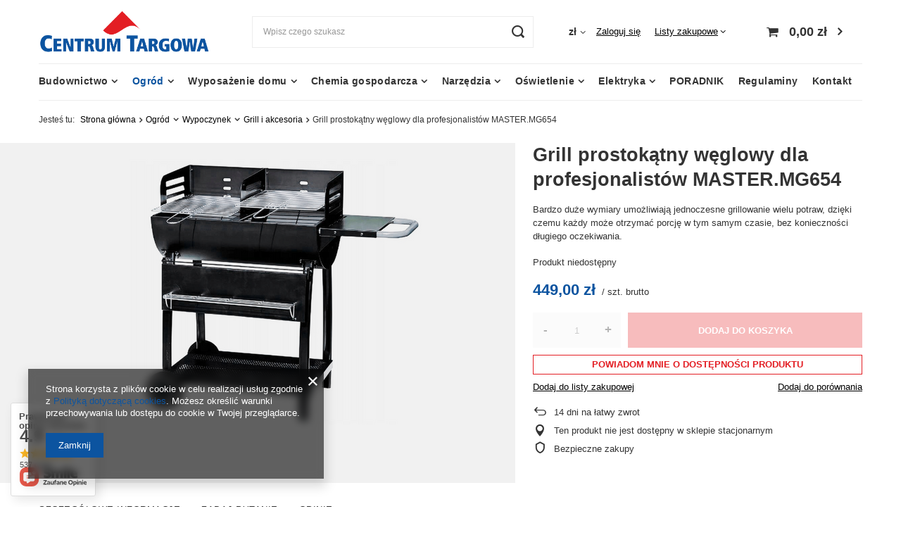

--- FILE ---
content_type: text/html; charset=utf-8
request_url: https://centrumtargowa.pl/pl/products/grill-prostokatny-weglowy-dla-profesjonalistow-master-mg654-27757
body_size: 32074
content:
<!DOCTYPE html>
<html lang="pl" class="--vat --gross " ><head><meta name='viewport' content='user-scalable=no, initial-scale = 1.0, maximum-scale = 1.0, width=device-width, viewport-fit=cover'/> <link rel="preload" crossorigin="anonymous" as="font" href="/gfx/pol/fontello.woff?v=2"><meta http-equiv="Content-Type" content="text/html; charset=utf-8"><meta http-equiv="X-UA-Compatible" content="IE=edge"><title>Grill prostokątny węglowy dla profesjonalistów MASTER MG654</title><meta name="keywords" content=""><meta name="description" content="Grill prostokątny węglowy dla profesjonalistów MASTER MG654 | centrumtargowa.pl | Zapraszamy&gt;&gt;&gt;"><link rel="icon" href="/gfx/pol/favicon.ico"><meta name="theme-color" content="#0C54A0"><meta name="msapplication-navbutton-color" content="#0C54A0"><meta name="apple-mobile-web-app-status-bar-style" content="#0C54A0"><link rel="preload stylesheet" as="style" href="/gfx/pol/style.css.gzip?r=1646751633"><script>var app_shop={urls:{prefix:'data="/gfx/'.replace('data="', '')+'pol/',graphql:'/graphql/v1/'},vars:{priceType:'gross',priceTypeVat:true,productDeliveryTimeAndAvailabilityWithBasket:false,geoipCountryCode:'US',},txt:{priceTypeText:' brutto',},fn:{},fnrun:{},files:[],graphql:{}};const getCookieByName=(name)=>{const value=`; ${document.cookie}`;const parts = value.split(`; ${name}=`);if(parts.length === 2) return parts.pop().split(';').shift();return false;};if(getCookieByName('freeeshipping_clicked')){document.documentElement.classList.remove('--freeShipping');}if(getCookieByName('rabateCode_clicked')){document.documentElement.classList.remove('--rabateCode');}</script><meta name="robots" content="index,follow"><meta name="rating" content="general"><meta name="Author" content="centrum targowa na bazie IdoSell (www.idosell.com/shop).">
<!-- Begin LoginOptions html -->

<style>
#client_new_social .service_item[data-name="service_Apple"]:before, 
#cookie_login_social_more .service_item[data-name="service_Apple"]:before,
.oscop_contact .oscop_login__service[data-service="Apple"]:before {
    display: block;
    height: 2.6rem;
    content: url('/gfx/standards/apple.svg?r=1743165583');
}
.oscop_contact .oscop_login__service[data-service="Apple"]:before {
    height: auto;
    transform: scale(0.8);
}
#client_new_social .service_item[data-name="service_Apple"]:has(img.service_icon):before,
#cookie_login_social_more .service_item[data-name="service_Apple"]:has(img.service_icon):before,
.oscop_contact .oscop_login__service[data-service="Apple"]:has(img.service_icon):before {
    display: none;
}
</style>

<!-- End LoginOptions html -->

<!-- Open Graph -->
<meta property="og:type" content="website"><meta property="og:url" content="https://centrumtargowa.pl/pl/products/grill-prostokatny-weglowy-dla-profesjonalistow-master-mg654-27757
"><meta property="og:title" content="Grill prostokątny węglowy dla profesjonalistów MASTER.MG654"><meta property="og:description" content="Bardzo duże wymiary umożliwiają jednoczesne grillowanie wielu potraw, dzięki czemu każdy może otrzymać porcję w tym samym czasie, bez konieczności długiego oczekiwania."><meta property="og:site_name" content="centrum targowa"><meta property="og:locale" content="pl_PL"><meta property="og:image" content="https://centrumtargowa.pl/hpeciai/0ec5e662c4b2c6ad98bff3e71a9c9554/pol_pl_Grill-prostokatny-weglowy-dla-profesjonalistow-MASTER-MG654-27757_1.png"><meta property="og:image:width" content="450"><meta property="og:image:height" content="380"><script >
window.dataLayer = window.dataLayer || [];
window.gtag = function gtag() {
dataLayer.push(arguments);
}
gtag('consent', 'default', {
'ad_storage': 'denied',
'analytics_storage': 'denied',
'ad_personalization': 'denied',
'ad_user_data': 'denied',
'wait_for_update': 500
});

gtag('set', 'ads_data_redaction', true);
</script><script  class='google_consent_mode_update'>
gtag('consent', 'update', {
'ad_storage': 'granted',
'analytics_storage': 'granted',
'ad_personalization': 'granted',
'ad_user_data': 'granted'
});
</script>
<!-- End Open Graph -->

<link rel="canonical" href="https://centrumtargowa.pl/pl/products/grill-prostokatny-weglowy-dla-profesjonalistow-master-mg654-27757" />

                <!-- Global site tag (gtag.js) -->
                <script  async src="https://www.googletagmanager.com/gtag/js?id=AW-428860413"></script>
                <script >
                    window.dataLayer = window.dataLayer || [];
                    window.gtag = function gtag(){dataLayer.push(arguments);}
                    gtag('js', new Date());
                    
                    gtag('config', 'AW-428860413', {"allow_enhanced_conversions":true});
gtag('config', 'G-8WY6D0Q7RB');

                </script>
                <link rel="stylesheet" type="text/css" href="/data/designs/16753_4/gfx/pol/custom.css.gzip?r=1673532860">
<!-- Begin additional html or js -->


<!--2|1|2| modified: 2023-12-05 07:50:40-->
<meta name="google-site-verification" content="VYzNh7je2ljHYYzC3iwLHiD3-FUWd-nkyjrdPjUKBi8" />


<style>
@media screen and (min-width:979px) and (min-width:1200px) {
    header .nav-link {
        font-size: 1.4rem;
        padding:22px 5px;
    }
}
</style>
<!--10|1|8| modified: 2023-01-17 10:12:56-->
<!-- Google Tag Manager -->
<script>(function(w,d,s,l,i){w[l]=w[l]||[];w[l].push({'gtm.start':
new Date().getTime(),event:'gtm.js'});var f=d.getElementsByTagName(s)[0],
j=d.createElement(s),dl=l!='dataLayer'?'&l='+l:'';j.async=true;j.src=
'https://www.googletagmanager.com/gtm.js?id='+i+dl;f.parentNode.insertBefore(j,f);
})(window,document,'script','dataLayer','GTM-KLMXD5M');</script>
<!-- End Google Tag Manager -->

<!-- Google Tag Manager -->
<script>(function(w,d,s,l,i){w[l]=w[l]||[];w[l].push({'gtm.start':
new Date().getTime(),event:'gtm.js'});var f=d.getElementsByTagName(s)[0],
j=d.createElement(s),dl=l!='dataLayer'?'&l='+l:'';j.async=true;j.src=
'https://www.googletagmanager.com/gtm.js?id='+i+dl;f.parentNode.insertBefore(j,f);
})(window,document,'script','dataLayer','GTM-WWJ3VJD');</script>
<!-- End Google Tag Manager -->
<!--16|1|8| modified: 2023-07-20 08:59:43-->
<script>
pageURI = window.location.href;
const metaDescription = document.querySelector('meta[name="description"]');
let seoTitle = document.title;

function addNoIndex() {
	const metaRobots = document.querySelector('meta[name="robots"]');
	const canonical = document.querySelector('link[rel="canonical"]');
	
	if (metaRobots) {
		metaRobots.content = "noindex, follow";
	} else {
		const meta = document.createElement('meta');
		meta.name = "robots";
		meta.content = "noindex, follow";
		
		document.getElementsByTagName('head')[0].appendChild(meta);
	}
	
	if (canonical) {
		canonical.remove();
	}
}

if ( pageURI.includes('reason=') 
	|| pageURI.includes('text=') 
	|| pageURI.includes('filter_new=') 
	|| pageURI.includes('filter_text=') 
        || pageURI.includes('signin') 
|| pageURI.includes('rma-open') 
|| pageURI.includes('returns-open') 
|| pageURI.includes('client-rebate') 
|| pageURI.includes('przykladowa-kategoria') 
|| pageURI.includes('lang=') 
|| pageURI.includes('shoppinglist') 
|| pageURI.includes('Polityka-Prywatnosci') 
|| pageURI.includes('Polityka-dotyczaca-cookies-cterms-pol-13.html') 
|| pageURI.includes('pol-privacy-and-cookie-notice.html') 
|| pageURI.includes('blog-pol.phtml') 
) {
	addNoIndex();
}

let isPager = false;
if (pageURI.includes('counter=')) {
	const pageInfo =  pageURI.includes('counter=');

	if ( pageInfo[1] > 1 ) {
		isPager = true;
	}
}

if ( metaDescription && (metaDescription.content.length > 210 || metaDescription.content.length < 110 || isPager || pageURI.includes('/products/') || pageURI.includes('/blog')) ) {
	metaDescription.content = "";
}

const title = document.querySelector('title');
if(title.innerHTML.search("Centrum Targowa") == -1){
  title.innerHTML = title.innerHTML + " - Centrum Targowa";
}


</script>
<!--3|1|3-->
<!-- Google Tag Manager -->
<script>(function(w,d,s,l,i){w[l]=w[l]||[];w[l].push({'gtm.start':
new Date().getTime(),event:'gtm.js'});var f=d.getElementsByTagName(s)[0],
j=d.createElement(s),dl=l!='dataLayer'?'&l='+l:'';j.async=true;j.src=
'https://www.googletagmanager.com/gtm.js?id='+i+dl;f.parentNode.insertBefore(j,f);
})(window,document,'script','dataLayer','GTM-WB4TQZG');</script>
<!-- End Google Tag Manager -->
<!--12|1|9| modified: 2023-07-13 10:47:21-->
<script type="application/ld+json">
{
	"@context": "http://schema.org",
	"@type": "Store",
	"address": {
		"@type": "PostalAddress",
		"addressLocality": "Ostrołęka",
		"streetAddress": "Targowa 8",
		"postalCode": "07-410",
		"addressRegion": "mazowieckie"
	},
	"name": "Centrum Targowa",
	"email": "e-sklep@centrumtargowa.pl",
	"telephone": "512442422",
	"vatID": "7582178603",
	"image": "https://centrumtargowa.pl/data/gfx/mask/pol/logo_1_big.png",
        "openingHours": [
                 "Mo-Fr 08:00-16:00"
       ]
}
</script>
<!--17|1|11| modified: 2024-01-09 09:51:06-->
<meta name="msvalidate.01" content="4564F31FF524B9112DB2505DEFCA8DA8" />

<!-- End additional html or js -->
<script>(function(w,d,s,i,dl){w._ceneo = w._ceneo || function () {
w._ceneo.e = w._ceneo.e || []; w._ceneo.e.push(arguments); };
w._ceneo.e = w._ceneo.e || [];dl=dl===undefined?"dataLayer":dl;
const f = d.getElementsByTagName(s)[0], j = d.createElement(s); j.defer = true;
j.src = "https://ssl.ceneo.pl/ct/v5/script.js?accountGuid=" + i + "&t=" +
Date.now() + (dl ? "&dl=" + dl : ""); f.parentNode.insertBefore(j, f);
})(window, document, "script", "e13aaa5f-2e3c-4e93-8f43-f70a3de7d608");</script>
                <script>
                if (window.ApplePaySession && window.ApplePaySession.canMakePayments()) {
                    var applePayAvailabilityExpires = new Date();
                    applePayAvailabilityExpires.setTime(applePayAvailabilityExpires.getTime() + 2592000000); //30 days
                    document.cookie = 'applePayAvailability=yes; expires=' + applePayAvailabilityExpires.toUTCString() + '; path=/;secure;'
                    var scriptAppleJs = document.createElement('script');
                    scriptAppleJs.src = "/ajax/js/apple.js?v=3";
                    if (document.readyState === "interactive" || document.readyState === "complete") {
                          document.body.append(scriptAppleJs);
                    } else {
                        document.addEventListener("DOMContentLoaded", () => {
                            document.body.append(scriptAppleJs);
                        });  
                    }
                } else {
                    document.cookie = 'applePayAvailability=no; path=/;secure;'
                }
                </script>
                                <script>
                var listenerFn = function(event) {
                    if (event.origin !== "https://payment.idosell.com")
                        return;
                    
                    var isString = (typeof event.data === 'string' || event.data instanceof String);
                    if (!isString) return;
                    try {
                        var eventData = JSON.parse(event.data);
                    } catch (e) {
                        return;
                    }
                    if (!eventData) { return; }                                            
                    if (eventData.isError) { return; }
                    if (eventData.action != 'isReadyToPay') {return; }
                    
                    if (eventData.result.result && eventData.result.paymentMethodPresent) {
                        var googlePayAvailabilityExpires = new Date();
                        googlePayAvailabilityExpires.setTime(googlePayAvailabilityExpires.getTime() + 2592000000); //30 days
                        document.cookie = 'googlePayAvailability=yes; expires=' + googlePayAvailabilityExpires.toUTCString() + '; path=/;secure;'
                    } else {
                        document.cookie = 'googlePayAvailability=no; path=/;secure;'
                    }                                            
                }     
                if (!window.isAdded)
                {                                        
                    if (window.oldListener != null) {
                         window.removeEventListener('message', window.oldListener);
                    }                        
                    window.addEventListener('message', listenerFn);
                    window.oldListener = listenerFn;                                      
                       
                    const iframe = document.createElement('iframe');
                    iframe.src = "https://payment.idosell.com/assets/html/checkGooglePayAvailability.html?origin=https%3A%2F%2Fcentrumtargowa.pl";
                    iframe.style.display = 'none';                                            

                    if (document.readyState === "interactive" || document.readyState === "complete") {
                          if (!window.isAdded) {
                              window.isAdded = true;
                              document.body.append(iframe);
                          }
                    } else {
                        document.addEventListener("DOMContentLoaded", () => {
                            if (!window.isAdded) {
                              window.isAdded = true;
                              document.body.append(iframe);
                          }
                        });  
                    }  
                }
                </script>
                <script>let paypalDate = new Date();
                    paypalDate.setTime(paypalDate.getTime() + 86400000);
                    document.cookie = 'payPalAvailability_PLN=-1; expires=' + paypalDate.getTime() + '; path=/; secure';
                </script><script src="/data/gzipFile/expressCheckout.js.gz"></script><link rel="preload" as="image" href="/hpeciai/c4d3b27b3a4cddee7d2b19205046338e/pol_pm_Grill-prostokatny-weglowy-dla-profesjonalistow-MASTER-MG654-27757_1.png"><style>
								#main_banner1.skeleton .main_slider__item > a {
									padding-top: calc(629/480* 100%);
								}
								@media (min-width: 757px) {#main_banner1.skeleton .main_slider__item > a {
									padding-top: calc(539/987* 100%);
								}}
								@media (min-width: 979px) {#main_banner1.skeleton .main_slider__item > a {
									padding-top: calc(500/1408* 100%);
								}}
								#main_banner1 .main_slider__item > a.loading {
									padding-top: calc(629/480* 100%);
								}
								@media (min-width: 757px) {#main_banner1 .main_slider__item > a.loading {
									padding-top: calc(539/987* 100%);
								}}
								@media (min-width: 979px) {#main_banner1 .main_slider__item > a.loading {
									padding-top: calc(500/1408* 100%);
								}}
							</style><style>
									#photos_slider[data-skeleton] .photos__link:before {
										padding-top: calc(380/450* 100%);
									}
									@media (min-width: 979px) {.photos__slider[data-skeleton] .photos__figure:not(.--nav):first-child .photos__link {
										max-height: 380px;
									}}
								</style></head><body>
<!-- Begin additional html or js -->


<!--11|1|8| modified: 2023-01-17 10:12:28-->
<!-- Google Tag Manager (noscript) -->
<noscript><iframe src="https://www.googletagmanager.com/ns.html?id=GTM-KLMXD5M"
height="0" width="0" style="display:none;visibility:hidden"></iframe></noscript>
<!-- End Google Tag Manager (noscript) -->

<!-- Google Tag Manager (noscript) -->
<noscript><iframe src="https://www.googletagmanager.com/ns.html?id=GTM-WWJ3VJD"
height="0" width="0" style="display:none;visibility:hidden"></iframe></noscript>
<!-- End Google Tag Manager (noscript) -->
<!--4|1|3| modified: 2021-08-16 12:19:30-->
<!-- Google Tag Manager (noscript) -->
<noscript><iframe src="https://www.googletagmanager.com/ns.html?id=GTM-WB4TQZG"
height="0" width="0" style="display:none;visibility:hidden"></iframe></noscript>
<!-- End Google Tag Manager (noscript) -->

<!-- End additional html or js -->
<script>
					var script = document.createElement('script');
					script.src = app_shop.urls.prefix + 'envelope.js.gzip';

					document.getElementsByTagName('body')[0].insertBefore(script, document.getElementsByTagName('body')[0].firstChild);
				</script><div id="container" class="projector_page container max-width-1200"><header class=" commercial_banner"><script class="ajaxLoad">
                app_shop.vars.vat_registered = "true";
                app_shop.vars.currency_format = "###,##0.00";
                
                    app_shop.vars.currency_before_value = false;
                
                    app_shop.vars.currency_space = true;
                
                app_shop.vars.symbol = "zł";
                app_shop.vars.id= "PLN";
                app_shop.vars.baseurl = "http://centrumtargowa.pl/";
                app_shop.vars.sslurl= "https://centrumtargowa.pl/";
                app_shop.vars.curr_url= "%2Fpl%2Fproducts%2Fgrill-prostokatny-weglowy-dla-profesjonalistow-master-mg654-27757";
                

                var currency_decimal_separator = ',';
                var currency_grouping_separator = ' ';

                
                    app_shop.vars.blacklist_extension = ["exe","com","swf","js","php"];
                
                    app_shop.vars.blacklist_mime = ["application/javascript","application/octet-stream","message/http","text/javascript","application/x-deb","application/x-javascript","application/x-shockwave-flash","application/x-msdownload"];
                
                    app_shop.urls.contact = "/pl/contact";
                </script><div id="viewType" style="display:none"></div><div id="logo" class="d-flex align-items-center" data-bg="/data/gfx/mask/pol/top_1_big.png"><a href="https://centrumtargowa.yourtechnicaldomain.com" target="_self"><img src="/data/gfx/mask/pol/logo_1_big.png" alt="Centrum Targowa materiały do remontu domu, wykończenia i dekoracji wnętrz" width="845" height="206"></a></div><form action="https://centrumtargowa.pl/pl/search" method="get" id="menu_search" class="menu_search"><a href="#showSearchForm" class="menu_search__mobile"></a><div class="menu_search__block"><div class="menu_search__item --input"><input class="menu_search__input" type="text" name="text" autocomplete="off" placeholder="Wpisz czego szukasz"><button class="menu_search__submit" type="submit"></button></div><div class="menu_search__item --results search_result"></div></div></form><div id="menu_settings" class="align-items-center justify-content-center justify-content-lg-end"><div class="open_trigger"><span class="d-none d-md-inline-block flag_txt">zł</span><div class="menu_settings_wrapper d-md-none"><div class="menu_settings_inline"><div class="menu_settings_header">
										Język i waluta: 
									</div><div class="menu_settings_content"><span class="menu_settings_flag flag flag_pol"></span><strong class="menu_settings_value"><span class="menu_settings_language">pl</span><span> | </span><span class="menu_settings_currency">zł</span></strong></div></div><div class="menu_settings_inline"><div class="menu_settings_header">
										Dostawa do: 
									</div><div class="menu_settings_content"><strong class="menu_settings_value">Polska</strong></div></div></div><i class="icon-angle-down d-none d-md-inline-block"></i></div><form action="https://centrumtargowa.pl/pl/settings.html" method="post"><ul class="bg_alter"><li><div class="form-group"><label for="menu_settings_curr">Waluta</label><div class="select-after"><select class="form-control" name="curr" id="menu_settings_curr"><option value="PLN" selected>zł</option><option value="EUR">€ (1 zł = 0.2552€)
																	</option></select></div></div></li><li class="buttons"><button class="btn --solid --large" type="submit">
										Zastosuj zmiany
									</button></li></ul></form><div id="menu_additional"><a class="account_link" href="https://centrumtargowa.pl/pl/login.html">Zaloguj się</a><div class="shopping_list_top" data-empty="true"><a href="https://centrumtargowa.pl/pl/shoppinglist" class="wishlist_link slt_link">Listy zakupowe</a><div class="slt_lists"><ul class="slt_lists__nav"><li class="slt_lists__nav_item" data-list_skeleton="true" data-list_id="true" data-shared="true"><a class="slt_lists__nav_link" data-list_href="true"><span class="slt_lists__nav_name" data-list_name="true"></span><span class="slt_lists__count" data-list_count="true">0</span></a></li></ul><span class="slt_lists__empty">Dodaj do nich produkty, które lubisz i chcesz kupić później.</span></div></div></div></div><div class="shopping_list_top_mobile d-none" data-empty="true"><a href="https://centrumtargowa.pl/pl/shoppinglist" class="sltm_link"></a></div><div class="sl_choose sl_dialog"><div class="sl_choose__wrapper sl_dialog__wrapper p-4 p-md-5"><div class="sl_choose__item --top sl_dialog_close mb-2"><strong class="sl_choose__label">Zapisz na liście zakupowej</strong></div><div class="sl_choose__item --lists" data-empty="true"><div class="sl_choose__list f-group --radio m-0 d-md-flex align-items-md-center justify-content-md-between" data-list_skeleton="true" data-list_id="true" data-shared="true"><input type="radio" name="add" class="sl_choose__input f-control" id="slChooseRadioSelect" data-list_position="true"><label for="slChooseRadioSelect" class="sl_choose__group_label f-label py-4" data-list_position="true"><span class="sl_choose__sub d-flex align-items-center"><span class="sl_choose__name" data-list_name="true"></span><span class="sl_choose__count" data-list_count="true">0</span></span></label><button type="button" class="sl_choose__button --desktop btn --solid">Zapisz</button></div></div><div class="sl_choose__item --create sl_create mt-4"><a href="#new" class="sl_create__link  align-items-center">Stwórz nową listę zakupową</a><form class="sl_create__form align-items-center"><div class="sl_create__group f-group --small mb-0"><input type="text" class="sl_create__input f-control" required="required"><label class="sl_create__label f-label">Nazwa nowej listy</label></div><button type="submit" class="sl_create__button btn --solid ml-2 ml-md-3">Utwórz listę</button></form></div><div class="sl_choose__item --mobile mt-4 d-flex justify-content-center d-md-none"><button class="sl_choose__button --mobile btn --solid --large">Zapisz</button></div></div></div><div id="menu_basket" class="topBasket"><a class="topBasket__sub" href="/basketedit.php"><span class="badge badge-info"></span><strong class="topBasket__price" style="display: none;">0,00 zł</strong></a><div class="topBasket__details --products" style="display: none;"><div class="topBasket__block --labels"><label class="topBasket__item --name">Produkt</label><label class="topBasket__item --sum">Ilość</label><label class="topBasket__item --prices">Cena</label></div><div class="topBasket__block --products"></div><div class="topBasket__block --oneclick topBasket_oneclick" data-lang="pol"><div class="topBasket_oneclick__label"><span class="topBasket_oneclick__text --fast">Szybkie zakupy <strong>1-Click</strong></span><span class="topBasket_oneclick__text --registration"> (bez rejestracji)</span></div><div class="topBasket_oneclick__items"><span class="topBasket_oneclick__item --googlePay" title="Google Pay"><img class="topBasket_oneclick__icon" src="/panel/gfx/payment_forms/237.png" alt="Google Pay"></span></div></div></div><div class="topBasket__details --shipping" style="display: none;"><span class="topBasket__name">Koszt dostawy od</span><span id="shipppingCost"></span></div><script>
						app_shop.vars.cache_html = true;
					</script></div><nav id="menu_categories" class="wide"><button type="button" class="navbar-toggler"><i class="icon-reorder"></i></button><div class="navbar-collapse" id="menu_navbar"><ul class="navbar-nav mx-md-n2"><li class="nav-item"><a  href="/pl/menu/budownictwo-406" target="_self" title="Budownictwo" class="nav-link" >Budownictwo</a><ul class="navbar-subnav"><li class="nav-item"><a class="nav-link" href="/pl/menu/budownictwo/malowanie-152" target="_self">Malowanie</a><ul class="navbar-subsubnav"><li class="nav-item"><a class="nav-link" href="/pl/menu/budownictwo/malowanie/farby-do-scian-i-sufitow-159" target="_self">Farby do ścian i sufitów</a></li><li class="nav-item"><a class="nav-link" href="/pl/menu/budownictwo/malowanie/farby-do-drewna-metalu-161" target="_self">Farby do drewna, metalu</a></li><li class="nav-item"><a class="nav-link" href="/pl/menu/budownictwo/malowanie/farby-fasadowe-elewacyjne-162" target="_self">Farby fasadowe (elewacyjne)</a></li><li class="nav-item"><a class="nav-link" href="/pl/menu/budownictwo/malowanie/farby-do-betonu-160" target="_self">Farby do betonu</a></li><li class="nav-item"><a class="nav-link" href="/pl/menu/budownictwo/malowanie/farby-renowacyjne-343" target="_self">Farby renowacyjne</a></li><li class="nav-item"><a class="nav-link" href="/pl/menu/budownictwo/malowanie/farby-w-sprayu-624" target="_self">Farby w sprayu</a></li><li class="nav-item"><a class="nav-link" href="/pl/menu/budownictwo/malowanie/bejce-impregnaty-163" target="_self">Bejce, impregnaty</a></li><li class="nav-item"><a class="nav-link" href="/pl/menu/budownictwo/malowanie/oleje-509" target="_self">Oleje</a></li><li class="nav-item"><a class="nav-link" href="/pl/menu/budownictwo/malowanie/rozpuszczalniki-611" target="_self">Rozpuszczalniki</a></li><li class="nav-item"><a class="nav-link" href="/pl/menu/budownictwo/malowanie/akcesoria-malarskie-165" target="_self">Akcesoria malarskie</a></li></ul></li><li class="nav-item"><a class="nav-link" href="/pl/menu/budownictwo/sciany-i-elewacje-418" target="_self">Ściany i elewacje</a><ul class="navbar-subsubnav"><li class="nav-item"><a class="nav-link" href="/pl/menu/budownictwo/sciany-i-elewacje/plyty-budowlane-625" target="_self">Płyty budowlane</a></li><li class="nav-item"><a class="nav-link" href="/pl/menu/budownictwo/sciany-i-elewacje/fugi-447" target="_self">Fugi</a></li><li class="nav-item"><a class="nav-link" href="/pl/menu/budownictwo/sciany-i-elewacje/silikony-454" target="_self">Silikony</a></li><li class="nav-item"><a class="nav-link" href="/pl/menu/budownictwo/sciany-i-elewacje/pianki-montazowe-463" target="_self">Pianki montażowe</a></li><li class="nav-item"><a class="nav-link" href="/pl/menu/budownictwo/sciany-i-elewacje/tapety-i-kleje-474" target="_self">Tapety i kleje</a></li><li class="nav-item"><a class="nav-link" href="/pl/menu/budownictwo/sciany-i-elewacje/kleje-542" target="_self">Kleje</a></li><li class="nav-item"><a class="nav-link" href="/pl/menu/budownictwo/sciany-i-elewacje/gipsy-543" target="_self">Gipsy</a></li><li class="nav-item"><a class="nav-link" href="/pl/menu/budownictwo/sciany-i-elewacje/tynki-gladzie-zaprawy-569" target="_self">Tynki, Gładzie, Zaprawy</a></li><li class="nav-item"><a class="nav-link" href="/pl/menu/budownictwo/sciany-i-elewacje/grunty-574" target="_self">Grunty</a></li><li class="nav-item"><a class="nav-link" href="/pl/menu/budownictwo/sciany-i-elewacje/akcesoria-570" target="_self">Akcesoria</a></li></ul></li><li class="nav-item"><a class="nav-link" href="/pl/menu/budownictwo/podlogi-416" target="_self">Podłogi</a><ul class="navbar-subsubnav"><li class="nav-item"><a class="nav-link" href="/pl/menu/budownictwo/podlogi/panele-podlogowe-507" target="_self">Panele podłogowe</a></li><li class="nav-item"><a class="nav-link" href="/pl/menu/budownictwo/podlogi/panele-winylowe-522" target="_self">Panele winylowe</a></li><li class="nav-item"><a class="nav-link" href="/pl/menu/budownictwo/podlogi/podklady-pod-panele-524" target="_self">Podkłady pod panele</a></li><li class="nav-item"><a class="nav-link" href="/pl/menu/budownictwo/podlogi/szpachlowki-653" target="_self">Szpachlówki</a></li><li class="nav-item"><a class="nav-link" href="/pl/menu/budownictwo/podlogi/pielegnacja-podlog-508" target="_self">Pielęgnacja podłóg</a></li><li class="nav-item"><a class="nav-link" href="/pl/menu/budownictwo/podlogi/akcesoria-568" target="_self">Akcesoria</a></li></ul></li><li class="nav-item"><a class="nav-link" href="/pl/menu/budownictwo/okna-i-parapety-408" target="_self">Okna i Parapety</a><ul class="navbar-subsubnav"><li class="nav-item"><a class="nav-link" href="/pl/menu/budownictwo/okna-i-parapety/uszczelki-430" target="_self">Uszczelki</a></li><li class="nav-item"><a class="nav-link" href="/pl/menu/budownictwo/okna-i-parapety/moskitiery-567" target="_self">Moskitiery</a></li></ul></li><li class="nav-item"><a class="nav-link" href="/pl/menu/budownictwo/kominki-i-akcesoria-411" target="_self">Kominki i akcesoria</a><ul class="navbar-subsubnav"><li class="nav-item"><a class="nav-link" href="/pl/menu/budownictwo/kominki-i-akcesoria/odkurzacze-do-kominkow-462" target="_self">Odkurzacze do kominków</a></li><li class="nav-item"><a class="nav-link" href="/pl/menu/budownictwo/kominki-i-akcesoria/szufelki-i-weglarki-466" target="_self">Szufelki i węglarki</a></li><li class="nav-item"><a class="nav-link" href="/pl/menu/budownictwo/kominki-i-akcesoria/zapalarki-i-podpalki-455" target="_self">Zapalarki i podpałki</a></li></ul></li><li class="nav-item"><a class="nav-link" href="/pl/menu/budownictwo/dachy-679" target="_self">Dachy</a><ul class="navbar-subsubnav"><li class="nav-item"><a class="nav-link" href="/pl/menu/budownictwo/dachy/masy-bitumiczne-680" target="_self">Masy Bitumiczne</a></li></ul></li><li class="nav-item"><a class="nav-link" href="/pl/menu/budownictwo/ogrzewanie-domu-415" target="_self">Ogrzewanie domu</a><ul class="navbar-subsubnav"><li class="nav-item"><a class="nav-link" href="/pl/menu/budownictwo/ogrzewanie-domu/grzejniki-233" target="_self">Grzejniki</a></li><li class="nav-item"><a class="nav-link" href="/pl/menu/budownictwo/ogrzewanie-domu/termowentylatory-234" target="_self">Termowentylatory</a></li><li class="nav-item"><a class="nav-link" href="/pl/menu/budownictwo/ogrzewanie-domu/nagrzewnice-579" target="_self">Nagrzewnice</a></li><li class="nav-item"><a class="nav-link" href="/pl/menu/budownictwo/ogrzewanie-domu/glowice-termostatyczne-i-zawory-622" target="_self">Głowice termostatyczne i zawory</a></li><li class="nav-item"><a class="nav-link" href="/pl/menu/budownictwo/ogrzewanie-domu/podgrzewacze-wody-580" target="_self">Podgrzewacze wody</a></li><li class="nav-item"><a class="nav-link" href="/pl/menu/budownictwo/ogrzewanie-domu/piecyki-657" target="_self">Piecyki</a></li></ul></li><li class="nav-item"><a class="nav-link" href="/pl/menu/budownictwo/sprzet-i-akcesoria-budowlane-670" target="_self">Sprzęt i akcesoria budowlane</a><ul class="navbar-subsubnav"><li class="nav-item"><a class="nav-link" href="/pl/menu/budownictwo/sprzet-i-akcesoria-budowlane/regaly-magazynowe-468" target="_self">Regały magazynowe</a></li><li class="nav-item"><a class="nav-link" href="/pl/menu/budownictwo/sprzet-i-akcesoria-budowlane/drabiny-619" target="_self">Drabiny</a></li><li class="nav-item"><a class="nav-link" href="/pl/menu/budownictwo/sprzet-i-akcesoria-budowlane/materialy-izolacyjne-453" target="_self">Materiały Izolacyjne</a></li><li class="nav-item"><a class="nav-link" href="/pl/menu/budownictwo/sprzet-i-akcesoria-budowlane/tasmy-montazowe-671" target="_self">Taśmy montażowe</a></li><li class="nav-item"><a class="nav-link" href="/pl/menu/budownictwo/sprzet-i-akcesoria-budowlane/elementy-montazowe-672" target="_self">Elementy montażowe</a></li></ul></li><li class="nav-item empty"><a class="nav-link" href="/pl/menu/budownictwo/inne-496" target="_self">Inne</a></li></ul></li><li class="nav-item active"><a  href="/pl/menu/ogrod-153" target="_self" title="Ogród" class="nav-link active" >Ogród</a><ul class="navbar-subnav"><li class="nav-item"><a class="nav-link" href="/pl/menu/ogrod/narzedzia-ogrodowe-170" target="_self">Narzędzia ogrodowe</a><ul class="navbar-subsubnav more"><li class="nav-item"><a class="nav-link" href="/pl/menu/ogrod/narzedzia-ogrodowe/kosiarki-i-podkaszarki-172" target="_self">Kosiarki i podkaszarki</a></li><li class="nav-item"><a class="nav-link" href="/pl/menu/ogrod/narzedzia-ogrodowe/pily-i-pilarki-171" target="_self">Piły i pilarki</a></li><li class="nav-item"><a class="nav-link" href="/pl/menu/ogrod/narzedzia-ogrodowe/myjki-cisnieniowe-329" target="_self">Myjki ciśnieniowe</a></li><li class="nav-item"><a class="nav-link" href="/pl/menu/ogrod/narzedzia-ogrodowe/pompy-do-wody-515" target="_self">Pompy do wody</a></li><li class="nav-item"><a class="nav-link" href="/pl/menu/ogrod/narzedzia-ogrodowe/dmuchawy-i-odkurzacze-173" target="_self">Dmuchawy i odkurzacze</a></li><li class="nav-item"><a class="nav-link" href="/pl/menu/ogrod/narzedzia-ogrodowe/opryskiwacze-178" target="_self">Opryskiwacze</a></li><li class="nav-item"><a class="nav-link" href="/pl/menu/ogrod/narzedzia-ogrodowe/grabie-lopaty-widly-175" target="_self">Grabie, Łopaty, Widły</a></li><li class="nav-item"><a class="nav-link" href="/pl/menu/ogrod/narzedzia-ogrodowe/glebogryzarki-i-kultywatory-176" target="_self">Glebogryzarki i kultywatory</a></li><li class="nav-item"><a class="nav-link" href="/pl/menu/ogrod/narzedzia-ogrodowe/nozyce-do-zywoplotu-445" target="_self">Nożyce do żywopłotu</a></li><li class="nav-item"><a class="nav-link" href="/pl/menu/ogrod/narzedzia-ogrodowe/sekatory-i-nozyce-177" target="_self">Sekatory i nożyce</a></li><li class="nav-item"><a class="nav-link" href="/pl/menu/ogrod/narzedzia-ogrodowe/spawarki-549" target="_self">Spawarki</a></li><li class="nav-item"><a class="nav-link" href="/pl/menu/ogrod/narzedzia-ogrodowe/inne-514" target="_self">Inne</a></li><li class="nav-item display-all more"><a href="##" class="nav-link display-all" txt_alt="- zwiń">
																		+ rozwiń
																	</a></li></ul></li><li class="nav-item"><a class="nav-link" href="/pl/menu/ogrod/nawadnianie-386" target="_self">Nawadnianie</a><ul class="navbar-subsubnav"><li class="nav-item"><a class="nav-link" href="/pl/menu/ogrod/nawadnianie/weze-ogrodowe-476" target="_self">Węże ogrodowe</a></li><li class="nav-item"><a class="nav-link" href="/pl/menu/ogrod/nawadnianie/pistolety-i-zraszacze-477" target="_self">Pistolety i zraszacze</a></li><li class="nav-item"><a class="nav-link" href="/pl/menu/ogrod/nawadnianie/wozki-i-uchwyty-do-wezy-555" target="_self">Wózki i uchwyty do węży</a></li><li class="nav-item"><a class="nav-link" href="/pl/menu/ogrod/nawadnianie/pompy-i-hydrofory-552" target="_self">Pompy i hydrofory</a></li><li class="nav-item"><a class="nav-link" href="/pl/menu/ogrod/nawadnianie/akcesoria-550" target="_self">Akcesoria</a></li></ul></li><li class="nav-item"><a class="nav-link" href="/pl/menu/ogrod/nawozy-i-preparaty-456" target="_self">Nawozy i preparaty</a><ul class="navbar-subsubnav"><li class="nav-item"><a class="nav-link" href="/pl/menu/ogrod/nawozy-i-preparaty/nawozy-do-roslin-owocowych-536" target="_self">Nawozy do roślin owocowych</a></li><li class="nav-item"><a class="nav-link" href="/pl/menu/ogrod/nawozy-i-preparaty/nawozy-do-roslin-ozdobnych-537" target="_self">Nawozy do roślin ozdobnych</a></li><li class="nav-item"><a class="nav-link" href="/pl/menu/ogrod/nawozy-i-preparaty/nawozy-do-trawnika-538" target="_self">Nawozy do trawnika</a></li><li class="nav-item"><a class="nav-link" href="/pl/menu/ogrod/nawozy-i-preparaty/nawozy-do-warzyw-539" target="_self">Nawozy do warzyw</a></li><li class="nav-item"><a class="nav-link" href="/pl/menu/ogrod/nawozy-i-preparaty/nawozy-do-iglakow-540" target="_self">Nawozy do iglaków</a></li><li class="nav-item"><a class="nav-link" href="/pl/menu/ogrod/nawozy-i-preparaty/nawozy-uniwersalne-545" target="_self">Nawozy uniwersalne</a></li><li class="nav-item"><a class="nav-link" href="/pl/menu/ogrod/nawozy-i-preparaty/masci-ogrodnicze-563" target="_self">Maści ogrodnicze</a></li></ul></li><li class="nav-item active"><a class="nav-link active" href="/pl/menu/ogrod/wypoczynek-356" target="_self">Wypoczynek</a><ul class="navbar-subsubnav"><li class="nav-item active"><a class="nav-link active" href="/pl/menu/ogrod/wypoczynek/grill-i-akcesoria-594" target="_self">Grill i akcesoria</a></li><li class="nav-item"><a class="nav-link" href="/pl/menu/ogrod/wypoczynek/baseny-i-akcesoria-591" target="_self">Baseny i akcesoria</a></li><li class="nav-item"><a class="nav-link" href="/pl/menu/ogrod/wypoczynek/lezaki-i-hamaki-592" target="_self">Leżaki i hamaki</a></li><li class="nav-item"><a class="nav-link" href="/pl/menu/ogrod/wypoczynek/hustawki-595" target="_self">Huśtawki</a></li><li class="nav-item"><a class="nav-link" href="/pl/menu/ogrod/wypoczynek/materace-655" target="_self">Materace</a></li><li class="nav-item"><a class="nav-link" href="/pl/menu/ogrod/wypoczynek/akcesoria-593" target="_self">Akcesoria</a></li></ul></li><li class="nav-item empty"><a class="nav-link" href="/pl/menu/ogrod/oswietlenie-ogrodowe-502" target="_self">Oświetlenie ogrodowe</a></li><li class="nav-item"><a class="nav-link" href="/pl/menu/ogrod/nasiona-354" target="_self">Nasiona</a><ul class="navbar-subsubnav"><li class="nav-item"><a class="nav-link" href="/pl/menu/ogrod/nasiona/nasiona-traw-355" target="_self">Nasiona traw</a></li><li class="nav-item"><a class="nav-link" href="/pl/menu/ogrod/nasiona/nasiona-kwiatow-531" target="_self">Nasiona kwiatów</a></li><li class="nav-item"><a class="nav-link" href="/pl/menu/ogrod/nasiona/nasiona-ziol-532" target="_self">Nasiona ziół</a></li></ul></li><li class="nav-item"><a class="nav-link" href="/pl/menu/ogrod/artykuly-dla-zwierzat-504" target="_self">Artykuły dla zwierząt</a><ul class="navbar-subsubnav"><li class="nav-item"><a class="nav-link" href="/pl/menu/ogrod/artykuly-dla-zwierzat/karma-dla-psow-505" target="_self">Karma dla psów</a></li><li class="nav-item"><a class="nav-link" href="/pl/menu/ogrod/artykuly-dla-zwierzat/karma-dla-kotow-506" target="_self">Karma dla kotów</a></li></ul></li><li class="nav-item empty"><a class="nav-link" href="/pl/menu/ogrod/lampy-owadobojcze-311" target="_self">Lampy owadobójcze</a></li><li class="nav-item"><a class="nav-link" href="/pl/menu/ogrod/architektura-ogrodowa-587" target="_self">Architektura ogrodowa</a><ul class="navbar-subsubnav"><li class="nav-item"><a class="nav-link" href="/pl/menu/ogrod/architektura-ogrodowa/pawilony-i-namioty-596" target="_self">Pawilony i namioty</a></li></ul></li><li class="nav-item empty"><a class="nav-link" href="/pl/menu/ogrod/taczki-687" target="_self">Taczki</a></li></ul></li><li class="nav-item"><a  href="/pl/menu/wyposazenie-domu-158" target="_self" title="Wyposażenie domu" class="nav-link" >Wyposażenie domu</a><ul class="navbar-subnav"><li class="nav-item"><a class="nav-link" href="/pl/menu/wyposazenie-domu/wyposazenie-kuchni-358" target="_self">Wyposażenie kuchni</a><ul class="navbar-subsubnav more"><li class="nav-item"><a class="nav-link" href="/pl/menu/wyposazenie-domu/wyposazenie-kuchni/garnki-392" target="_self">Garnki</a></li><li class="nav-item"><a class="nav-link" href="/pl/menu/wyposazenie-domu/wyposazenie-kuchni/patelnie-396" target="_self">Patelnie</a></li><li class="nav-item"><a class="nav-link" href="/pl/menu/wyposazenie-domu/wyposazenie-kuchni/czajniki-393" target="_self">Czajniki</a></li><li class="nav-item"><a class="nav-link" href="/pl/menu/wyposazenie-domu/wyposazenie-kuchni/chlebaki-623" target="_self">Chlebaki</a></li><li class="nav-item"><a class="nav-link" href="/pl/menu/wyposazenie-domu/wyposazenie-kuchni/brytfanny-i-naczynia-zaroodporne-397" target="_self">Brytfanny i naczynia żaroodporne</a></li><li class="nav-item"><a class="nav-link" href="/pl/menu/wyposazenie-domu/wyposazenie-kuchni/formy-i-blachy-do-pieczenia-630" target="_self">Formy i blachy do pieczenia</a></li><li class="nav-item"><a class="nav-link" href="/pl/menu/wyposazenie-domu/wyposazenie-kuchni/patery-miski-salaterki-500" target="_self">Patery, miski, salaterki</a></li><li class="nav-item"><a class="nav-link" href="/pl/menu/wyposazenie-domu/wyposazenie-kuchni/kieliszki-szklanki-kubki-487" target="_self">Kieliszki, szklanki, kubki</a></li><li class="nav-item"><a class="nav-link" href="/pl/menu/wyposazenie-domu/wyposazenie-kuchni/sztucce-400" target="_self">Sztućce</a></li><li class="nav-item"><a class="nav-link" href="/pl/menu/wyposazenie-domu/wyposazenie-kuchni/noze-i-nozyce-kuchenne-395" target="_self">Noże i nożyce kuchenne</a></li><li class="nav-item"><a class="nav-link" href="/pl/menu/wyposazenie-domu/wyposazenie-kuchni/deski-do-krojenia-640" target="_self">Deski do krojenia</a></li><li class="nav-item"><a class="nav-link" href="/pl/menu/wyposazenie-domu/wyposazenie-kuchni/maszynki-i-tarki-641" target="_self">Maszynki i tarki</a></li><li class="nav-item"><a class="nav-link" href="/pl/menu/wyposazenie-domu/wyposazenie-kuchni/zaparzacze-i-mlynki-do-kawy-642" target="_self">Zaparzacze i młynki do kawy</a></li><li class="nav-item"><a class="nav-link" href="/pl/menu/wyposazenie-domu/wyposazenie-kuchni/lanch-box-i-termosy-obiadowe-629" target="_self">Lanch box i termosy obiadowe</a></li><li class="nav-item"><a class="nav-link" href="/pl/menu/wyposazenie-domu/wyposazenie-kuchni/termosy-i-coolery-450" target="_self">Termosy i coolery</a></li><li class="nav-item"><a class="nav-link" href="/pl/menu/wyposazenie-domu/wyposazenie-kuchni/drylownice-sokowniki-i-suszarki-621" target="_self">Drylownice, sokowniki i suszarki</a></li><li class="nav-item"><a class="nav-link" href="/pl/menu/wyposazenie-domu/wyposazenie-kuchni/przybory-kuchenne-398" target="_self">Przybory kuchenne</a></li><li class="nav-item display-all more"><a href="##" class="nav-link display-all" txt_alt="- zwiń">
																		+ rozwiń
																	</a></li></ul></li><li class="nav-item"><a class="nav-link" href="/pl/menu/wyposazenie-domu/wyposazenie-lazienki-312" target="_self">Wyposażenie łazienki</a><ul class="navbar-subsubnav"><li class="nav-item"><a class="nav-link" href="/pl/menu/wyposazenie-domu/wyposazenie-lazienki/deski-sedesowe-332" target="_self">Deski sedesowe</a></li><li class="nav-item"><a class="nav-link" href="/pl/menu/wyposazenie-domu/wyposazenie-lazienki/stojaki-i-wieszaki-lazienkowe-620" target="_self">Stojaki i wieszaki łazienkowe</a></li><li class="nav-item"><a class="nav-link" href="/pl/menu/wyposazenie-domu/wyposazenie-lazienki/suszarki-na-pranie-384" target="_self">Suszarki na pranie</a></li><li class="nav-item"><a class="nav-link" href="/pl/menu/wyposazenie-domu/wyposazenie-lazienki/deski-do-prasowania-385" target="_self">Deski do prasowania</a></li><li class="nav-item"><a class="nav-link" href="/pl/menu/wyposazenie-domu/wyposazenie-lazienki/dozowniki-459" target="_self">Dozowniki</a></li></ul></li><li class="nav-item"><a class="nav-link" href="/pl/menu/wyposazenie-domu/armatura-236" target="_self">Armatura</a><ul class="navbar-subsubnav"><li class="nav-item"><a class="nav-link" href="/pl/menu/wyposazenie-domu/armatura/baterie-kuchenne-306" target="_self">Baterie kuchenne</a></li><li class="nav-item"><a class="nav-link" href="/pl/menu/wyposazenie-domu/armatura/baterie-umywalkowe-249" target="_self">Baterie umywalkowe</a></li><li class="nav-item"><a class="nav-link" href="/pl/menu/wyposazenie-domu/armatura/baterie-prysznicowe-341" target="_self">Baterie prysznicowe</a></li><li class="nav-item"><a class="nav-link" href="/pl/menu/wyposazenie-domu/armatura/baterie-wannowe-250" target="_self">Baterie wannowe</a></li><li class="nav-item"><a class="nav-link" href="/pl/menu/wyposazenie-domu/armatura/deszczownice-255" target="_self">Deszczownice</a></li><li class="nav-item"><a class="nav-link" href="/pl/menu/wyposazenie-domu/armatura/natryski-257" target="_self">Natryski</a></li><li class="nav-item"><a class="nav-link" href="/pl/menu/wyposazenie-domu/armatura/sluchawki-prysznicowe-683" target="_self">Słuchawki prysznicowe</a></li><li class="nav-item"><a class="nav-link" href="/pl/menu/wyposazenie-domu/armatura/zestaw-natryskowy-684" target="_self">Zestaw natryskowy</a></li><li class="nav-item"><a class="nav-link" href="/pl/menu/wyposazenie-domu/armatura/weze-natryskowe-685" target="_self">Węże natryskowe</a></li></ul></li><li class="nav-item"><a class="nav-link" href="/pl/menu/wyposazenie-domu/wystroj-okien-374" target="_self">Wystrój okien</a><ul class="navbar-subsubnav"><li class="nav-item"><a class="nav-link" href="/pl/menu/wyposazenie-domu/wystroj-okien/zaslony-375" target="_self">Zasłony</a></li><li class="nav-item"><a class="nav-link" href="/pl/menu/wyposazenie-domu/wystroj-okien/firanki-376" target="_self">Firanki</a></li><li class="nav-item"><a class="nav-link" href="/pl/menu/wyposazenie-domu/wystroj-okien/rolety-656" target="_self">Rolety</a></li></ul></li><li class="nav-item"><a class="nav-link" href="/pl/menu/wyposazenie-domu/dekoracje-i-ozdoby-658" target="_self">Dekoracje i ozdoby</a><ul class="navbar-subsubnav"><li class="nav-item"><a class="nav-link" href="/pl/menu/wyposazenie-domu/dekoracje-i-ozdoby/mocowania-scienne-659" target="_self">Mocowania ścienne</a></li></ul></li><li class="nav-item empty"><a class="nav-link" href="/pl/menu/wyposazenie-domu/ozdoby-swiateczne-i-okolicznosciowe-482" target="_self">Ozdoby świąteczne i okolicznościowe</a></li></ul></li><li class="nav-item"><a  href="/pl/menu/chemia-gospodarcza-155" target="_self" title="Chemia gospodarcza" class="nav-link" >Chemia gospodarcza</a><ul class="navbar-subnav"><li class="nav-item"><a class="nav-link" href="/pl/menu/chemia-gospodarcza/srodki-czystosci-258" target="_self">Środki czystości</a><ul class="navbar-subsubnav more"><li class="nav-item"><a class="nav-link" href="/pl/menu/chemia-gospodarcza/srodki-czystosci/czyszczenie-nagrobkow-452" target="_self">Czyszczenie nagrobków</a></li><li class="nav-item"><a class="nav-link" href="/pl/menu/chemia-gospodarcza/srodki-czystosci/czyszczenie-dywanow-271" target="_self">Czyszczenie dywanów</a></li><li class="nav-item"><a class="nav-link" href="/pl/menu/chemia-gospodarcza/srodki-czystosci/czyszczenie-mebli-272" target="_self">Czyszczenie mebli</a></li><li class="nav-item"><a class="nav-link" href="/pl/menu/chemia-gospodarcza/srodki-czystosci/mycie-podlogi-273" target="_self">Mycie podłogi</a></li><li class="nav-item"><a class="nav-link" href="/pl/menu/chemia-gospodarcza/srodki-czystosci/mycie-szyb-274" target="_self">Mycie szyb</a></li><li class="nav-item"><a class="nav-link" href="/pl/menu/chemia-gospodarcza/srodki-czystosci/sprzatanie-kuchni-275" target="_self">Sprzątanie kuchni</a></li><li class="nav-item"><a class="nav-link" href="/pl/menu/chemia-gospodarcza/srodki-czystosci/sprzatanie-lazienki-276" target="_self">Sprzątanie łazienki</a></li><li class="nav-item"><a class="nav-link" href="/pl/menu/chemia-gospodarcza/srodki-czystosci/srodki-do-wc-277" target="_self">Środki do WC</a></li><li class="nav-item"><a class="nav-link" href="/pl/menu/chemia-gospodarcza/srodki-czystosci/udraznianie-rur-278" target="_self">Udrażnianie rur</a></li><li class="nav-item"><a class="nav-link" href="/pl/menu/chemia-gospodarcza/srodki-czystosci/usuwanie-plesni-i-grzybow-279" target="_self">Usuwanie pleśni i grzybów</a></li><li class="nav-item"><a class="nav-link" href="/pl/menu/chemia-gospodarcza/srodki-czystosci/czyszczenie-piecy-i-kominkow-460" target="_self">Czyszczenie piecy i kominków</a></li><li class="nav-item"><a class="nav-link" href="/pl/menu/chemia-gospodarcza/srodki-czystosci/usuwanie-zabrudzen-po-remontach-573" target="_self">Usuwanie zabrudzeń po remontach</a></li><li class="nav-item"><a class="nav-link" href="/pl/menu/chemia-gospodarcza/srodki-czystosci/preparaty-do-szamba-575" target="_self">Preparaty do szamba</a></li><li class="nav-item"><a class="nav-link" href="/pl/menu/chemia-gospodarcza/srodki-czystosci/pozostale-470" target="_self">Pozostałe</a></li><li class="nav-item display-all more"><a href="##" class="nav-link display-all" txt_alt="- zwiń">
																		+ rozwiń
																	</a></li></ul></li><li class="nav-item"><a class="nav-link" href="/pl/menu/chemia-gospodarcza/sprzet-i-akcesoria-631" target="_self">Sprzęt i akcesoria</a><ul class="navbar-subsubnav"><li class="nav-item"><a class="nav-link" href="/pl/menu/chemia-gospodarcza/sprzet-i-akcesoria/mopy-633" target="_self">Mopy</a></li><li class="nav-item"><a class="nav-link" href="/pl/menu/chemia-gospodarcza/sprzet-i-akcesoria/zmiotki-i-szufelki-szczotki-636" target="_self">Zmiotki i szufelki, szczotki</a></li></ul></li><li class="nav-item empty"><a class="nav-link" href="/pl/menu/chemia-gospodarcza/pochlaniacze-wilgoci-403" target="_self">Pochłaniacze wilgoci</a></li><li class="nav-item"><a class="nav-link" href="/pl/menu/chemia-gospodarcza/pranie-190" target="_self">Pranie</a><ul class="navbar-subsubnav"><li class="nav-item"><a class="nav-link" href="/pl/menu/chemia-gospodarcza/pranie/odplamiacze-265" target="_self">Odplamiacze</a></li><li class="nav-item"><a class="nav-link" href="/pl/menu/chemia-gospodarcza/pranie/srodki-do-dezynfekcji-tkanin-519" target="_self">Środki do dezynfekcji tkanin</a></li><li class="nav-item"><a class="nav-link" href="/pl/menu/chemia-gospodarcza/pranie/neutralizatory-zapachow-520" target="_self">Neutralizatory zapachów</a></li><li class="nav-item"><a class="nav-link" href="/pl/menu/chemia-gospodarcza/pranie/impregnaty-do-tkanin-521" target="_self">Impregnaty do tkanin</a></li><li class="nav-item"><a class="nav-link" href="/pl/menu/chemia-gospodarcza/pranie/proszki-do-prania-267" target="_self">Proszki do prania</a></li></ul></li><li class="nav-item"><a class="nav-link" href="/pl/menu/chemia-gospodarcza/srodki-dezynfekcyjne-337" target="_self">Środki dezynfekcyjne</a><ul class="navbar-subsubnav"><li class="nav-item"><a class="nav-link" href="/pl/menu/chemia-gospodarcza/srodki-dezynfekcyjne/dezynfekcja-powierzchni-339" target="_self">Dezynfekcja powierzchni</a></li><li class="nav-item"><a class="nav-link" href="/pl/menu/chemia-gospodarcza/srodki-dezynfekcyjne/dezynfekcja-tkanin-518" target="_self">Dezynfekcja tkanin</a></li></ul></li><li class="nav-item empty"><a class="nav-link" href="/pl/menu/chemia-gospodarcza/odswiezacze-powietrza-261" target="_self">Odświeżacze powietrza</a></li><li class="nav-item"><a class="nav-link" href="/pl/menu/chemia-gospodarcza/srodki-na-owady-i-gryzonie-464" target="_self">Środki na owady i gryzonie</a><ul class="navbar-subsubnav"><li class="nav-item"><a class="nav-link" href="/pl/menu/chemia-gospodarcza/srodki-na-owady-i-gryzonie/myszy-i-szczury-465" target="_self">Myszy i szczury</a></li><li class="nav-item"><a class="nav-link" href="/pl/menu/chemia-gospodarcza/srodki-na-owady-i-gryzonie/owady-latajace-560" target="_self">Owady latające</a></li><li class="nav-item"><a class="nav-link" href="/pl/menu/chemia-gospodarcza/srodki-na-owady-i-gryzonie/krety-i-nornice-559" target="_self">Krety i nornice</a></li><li class="nav-item"><a class="nav-link" href="/pl/menu/chemia-gospodarcza/srodki-na-owady-i-gryzonie/mrowki-561" target="_self">Mrówki</a></li><li class="nav-item"><a class="nav-link" href="/pl/menu/chemia-gospodarcza/srodki-na-owady-i-gryzonie/odstraszacze-zwierzat-597" target="_self">Odstraszacze zwierząt</a></li><li class="nav-item"><a class="nav-link" href="/pl/menu/chemia-gospodarcza/srodki-na-owady-i-gryzonie/pozostale-szkodniki-609" target="_self">Pozostałe szkodniki</a></li></ul></li><li class="nav-item"><a class="nav-link" href="/pl/menu/chemia-gospodarcza/srodki-do-napraw-i-zabezpieczania-673" target="_self">Środki do napraw i zabezpieczania</a><ul class="navbar-subsubnav"><li class="nav-item"><a class="nav-link" href="/pl/menu/chemia-gospodarcza/srodki-do-napraw-i-zabezpieczania/czyszczenie-czesci-674" target="_self">Czyszczenie części</a></li><li class="nav-item"><a class="nav-link" href="/pl/menu/chemia-gospodarcza/srodki-do-napraw-i-zabezpieczania/smary-675" target="_self">Smary</a></li><li class="nav-item"><a class="nav-link" href="/pl/menu/chemia-gospodarcza/srodki-do-napraw-i-zabezpieczania/odrdzewiacze-i-penetratory-676" target="_self">Odrdzewiacze i penetratory</a></li></ul></li></ul></li><li class="nav-item"><a  href="/pl/menu/narzedzia-156" target="_self" title="Narzędzia" class="nav-link" >Narzędzia</a><ul class="navbar-subnav"><li class="nav-item"><a class="nav-link" href="/pl/menu/narzedzia/elektronarzedzia-199" target="_self">Elektronarzędzia</a><ul class="navbar-subsubnav more"><li class="nav-item"><a class="nav-link" href="/pl/menu/narzedzia/elektronarzedzia/agregaty-pradotworcze-207" target="_self">Agregaty prądotwórcze</a></li><li class="nav-item"><a class="nav-link" href="/pl/menu/narzedzia/elektronarzedzia/wiertarki-i-wkretarki-202" target="_self">Wiertarki i wkrętarki</a></li><li class="nav-item"><a class="nav-link" href="/pl/menu/narzedzia/elektronarzedzia/odkurzacze-przemyslowe-211" target="_self">Odkurzacze przemysłowe</a></li><li class="nav-item"><a class="nav-link" href="/pl/menu/narzedzia/elektronarzedzia/mieszadla-204" target="_self">Mieszadła</a></li><li class="nav-item"><a class="nav-link" href="/pl/menu/narzedzia/elektronarzedzia/szlifierki-203" target="_self">Szlifierki</a></li><li class="nav-item"><a class="nav-link" href="/pl/menu/narzedzia/elektronarzedzia/opalarki-205" target="_self">Opalarki</a></li><li class="nav-item"><a class="nav-link" href="/pl/menu/narzedzia/elektronarzedzia/kompresory-210" target="_self">Kompresory</a></li><li class="nav-item"><a class="nav-link" href="/pl/menu/narzedzia/elektronarzedzia/lutownice-370" target="_self">Lutownice</a></li><li class="nav-item"><a class="nav-link" href="/pl/menu/narzedzia/elektronarzedzia/mloty-i-mlotowiertarki-201" target="_self">Młoty i młotowiertarki</a></li><li class="nav-item"><a class="nav-link" href="/pl/menu/narzedzia/elektronarzedzia/wyrzynarki-213" target="_self">Wyrzynarki</a></li><li class="nav-item"><a class="nav-link" href="/pl/menu/narzedzia/elektronarzedzia/polerki-371" target="_self">Polerki</a></li><li class="nav-item"><a class="nav-link" href="/pl/menu/narzedzia/elektronarzedzia/akumulatory-373" target="_self">Akumulatory</a></li><li class="nav-item"><a class="nav-link" href="/pl/menu/narzedzia/elektronarzedzia/pilarki-486" target="_self">Pilarki</a></li><li class="nav-item display-all more"><a href="##" class="nav-link display-all" txt_alt="- zwiń">
																		+ rozwiń
																	</a></li></ul></li><li class="nav-item"><a class="nav-link" href="/pl/menu/narzedzia/narzedzia-reczne-200" target="_self">Narzędzia ręczne</a><ul class="navbar-subsubnav"><li class="nav-item"><a class="nav-link" href="/pl/menu/narzedzia/narzedzia-reczne/klucze-zestawy-kluczy-220" target="_self">Klucze, zestawy kluczy</a></li><li class="nav-item"><a class="nav-link" href="/pl/menu/narzedzia/narzedzia-reczne/kombinerki-i-szczypce-221" target="_self">Kombinerki i szczypce</a></li><li class="nav-item"><a class="nav-link" href="/pl/menu/narzedzia/narzedzia-reczne/narzedzia-i-urzadzenia-pomiarowe-314" target="_self">Narzędzia i urządzenia pomiarowe</a></li><li class="nav-item"><a class="nav-link" href="/pl/menu/narzedzia/narzedzia-reczne/noze-i-nozyce-319" target="_self">Noże i nożyce</a></li><li class="nav-item"><a class="nav-link" href="/pl/menu/narzedzia/narzedzia-reczne/pily-315" target="_self">Piły</a></li><li class="nav-item"><a class="nav-link" href="/pl/menu/narzedzia/narzedzia-reczne/grabie-317" target="_self">Grabie</a></li><li class="nav-item"><a class="nav-link" href="/pl/menu/narzedzia/narzedzia-reczne/wkretaki-316" target="_self">Wkrętaki</a></li><li class="nav-item"><a class="nav-link" href="/pl/menu/narzedzia/narzedzia-reczne/zszywacze-i-takery-217" target="_self">Zszywacze i takery</a></li><li class="nav-item"><a class="nav-link" href="/pl/menu/narzedzia/narzedzia-reczne/zdzieraki-322" target="_self">Zdzieraki</a></li><li class="nav-item"><a class="nav-link" href="/pl/menu/narzedzia/narzedzia-reczne/pozostale-644" target="_self">Pozostałe</a></li></ul></li><li class="nav-item empty"><a class="nav-link" href="/pl/menu/narzedzia/zestawy-narzedziowe-308" target="_self">Zestawy narzędziowe</a></li><li class="nav-item empty"><a class="nav-link" href="/pl/menu/narzedzia/akcesoria-313" target="_self">Akcesoria</a></li></ul></li><li class="nav-item"><a  href="/pl/menu/oswietlenie-154" target="_self" title="Oświetlenie" class="nav-link" >Oświetlenie</a><ul class="navbar-subnav"><li class="nav-item empty"><a class="nav-link" href="/pl/menu/oswietlenie/lampy-i-zyrandole-180" target="_self">Lampy i żyrandole</a></li><li class="nav-item empty"><a class="nav-link" href="/pl/menu/oswietlenie/kinkiety-359" target="_self">Kinkiety</a></li><li class="nav-item empty"><a class="nav-link" href="/pl/menu/oswietlenie/naswietlacze-led-184" target="_self">Naświetlacze LED</a></li><li class="nav-item"><a class="nav-link" href="/pl/menu/oswietlenie/oprawy-oswietleniowe-led-185" target="_self">Oprawy oświetleniowe LED</a><ul class="navbar-subsubnav"><li class="nav-item"><a class="nav-link" href="/pl/menu/oswietlenie/oprawy-oswietleniowe-led/oprawy-elewacyjne-331" target="_self">Oprawy elewacyjne</a></li><li class="nav-item"><a class="nav-link" href="/pl/menu/oswietlenie/oprawy-oswietleniowe-led/oprawy-sufitowe-187" target="_self">Oprawy sufitowe</a></li><li class="nav-item"><a class="nav-link" href="/pl/menu/oswietlenie/oprawy-oswietleniowe-led/oprawy-uliczne-309" target="_self">Oprawy uliczne</a></li></ul></li><li class="nav-item empty"><a class="nav-link" href="/pl/menu/oswietlenie/panele-led-188" target="_self">Panele LED</a></li><li class="nav-item"><a class="nav-link" href="/pl/menu/oswietlenie/zarowki-led-183" target="_self">Żarówki LED</a><ul class="navbar-subsubnav"><li class="nav-item"><a class="nav-link" href="/pl/menu/oswietlenie/zarowki-led/e27-301" target="_self">E27</a></li><li class="nav-item"><a class="nav-link" href="/pl/menu/oswietlenie/zarowki-led/gu10-303" target="_self">GU10</a></li></ul></li><li class="nav-item"><a class="nav-link" href="/pl/menu/oswietlenie/oswietlenie-sezonowe-485" target="_self">Oświetlenie sezonowe</a><ul class="navbar-subsubnav"><li class="nav-item"><a class="nav-link" href="/pl/menu/oswietlenie/oswietlenie-sezonowe/oswietlenie-ogrodowe-503" target="_self">Oświetlenie ogrodowe</a></li><li class="nav-item"><a class="nav-link" href="/pl/menu/oswietlenie/oswietlenie-sezonowe/oswietlenie-nagrobkow-451" target="_self">Oświetlenie nagrobków</a></li><li class="nav-item"><a class="nav-link" href="/pl/menu/oswietlenie/oswietlenie-sezonowe/oswietlenie-swiateczne-473" target="_self">Oświetlenie świąteczne</a></li></ul></li><li class="nav-item empty"><a class="nav-link" href="/pl/menu/oswietlenie/latarki-181" target="_self">Latarki</a></li><li class="nav-item empty"><a class="nav-link" href="/pl/menu/oswietlenie/girlandy-swietlne-586" target="_self">Girlandy świetlne</a></li></ul></li><li class="nav-item"><a  href="/pl/menu/elektryka-157" target="_self" title="Elektryka" class="nav-link" >Elektryka</a><ul class="navbar-subnav"><li class="nav-item"><a class="nav-link" href="/pl/menu/elektryka/gniazda-wlaczniki-i-ramki-225" target="_self">Gniazda, włączniki i ramki</a><ul class="navbar-subsubnav"><li class="nav-item"><a class="nav-link" href="/pl/menu/elektryka/gniazda-wlaczniki-i-ramki/gniazda-581" target="_self">Gniazda</a></li><li class="nav-item"><a class="nav-link" href="/pl/menu/elektryka/gniazda-wlaczniki-i-ramki/ramki-227" target="_self">Ramki</a></li><li class="nav-item"><a class="nav-link" href="/pl/menu/elektryka/gniazda-wlaczniki-i-ramki/wylaczniki-582" target="_self">Wyłączniki</a></li><li class="nav-item"><a class="nav-link" href="/pl/menu/elektryka/gniazda-wlaczniki-i-ramki/wlaczniki-dotykowe-583" target="_self">Włączniki dotykowe</a></li><li class="nav-item"><a class="nav-link" href="/pl/menu/elektryka/gniazda-wlaczniki-i-ramki/dzwonki-do-drzwi-585" target="_self">Dzwonki do drzwi</a></li></ul></li><li class="nav-item"><a class="nav-link" href="/pl/menu/elektryka/wentylatory-231" target="_self">Wentylatory</a><ul class="navbar-subsubnav"><li class="nav-item"><a class="nav-link" href="/pl/menu/elektryka/wentylatory/wentylatory-podlogowe-364" target="_self">Wentylatory podłogowe</a></li><li class="nav-item"><a class="nav-link" href="/pl/menu/elektryka/wentylatory/wentylatory-biurkowe-363" target="_self">Wentylatory biurkowe</a></li><li class="nav-item"><a class="nav-link" href="/pl/menu/elektryka/wentylatory/wentylatory-lazienkowe-i-kuchenne-365" target="_self">Wentylatory łazienkowe i kuchenne</a></li></ul></li><li class="nav-item empty"><a class="nav-link" href="/pl/menu/elektryka/czujniki-229" target="_self">Czujniki</a></li><li class="nav-item empty"><a class="nav-link" href="/pl/menu/elektryka/inne-481" target="_self">Inne</a></li></ul></li><li class="nav-item"><a  href="https://centrumtargowa.pl/blog-pol.phtml" target="_self" title="PORADNIK" class="nav-link" >PORADNIK</a></li><li class="nav-item"><a  href="https://centrumtargowa.pl/pl/terms/regulaminy-promocji-32" target="_self" title="Regulaminy" class="nav-link" >Regulaminy</a></li><li class="nav-item"><a  href="https://centrumtargowa.pl/pl/about/kontakt-31" target="_self" title="Kontakt" class="nav-link" >Kontakt</a></li></ul></div></nav><div id="breadcrumbs" class="breadcrumbs"><div class="back_button"><button id="back_button"><i class="icon-angle-left"></i> Wstecz</button></div><div class="list_wrapper"><ol><li><span>Jesteś tu:  </span></li><li class="bc-main"><span><a href="/">Strona główna</a></span></li><li class="category bc-item-1 --more"><a class="category" href="/pl/menu/ogrod-153">Ogród</a><ul class="breadcrumbs__sub"><li class="breadcrumbs__item"><a class="breadcrumbs__link --link" href="/pl/menu/ogrod/narzedzia-ogrodowe-170">Narzędzia ogrodowe</a></li><li class="breadcrumbs__item"><a class="breadcrumbs__link --link" href="/pl/menu/ogrod/nawadnianie-386">Nawadnianie</a></li><li class="breadcrumbs__item"><a class="breadcrumbs__link --link" href="/pl/menu/ogrod/nawozy-i-preparaty-456">Nawozy i preparaty</a></li><li class="breadcrumbs__item"><a class="breadcrumbs__link --link" href="/pl/menu/ogrod/wypoczynek-356">Wypoczynek</a></li><li class="breadcrumbs__item"><a class="breadcrumbs__link --link" href="/pl/menu/ogrod/oswietlenie-ogrodowe-502">Oświetlenie ogrodowe</a></li><li class="breadcrumbs__item"><a class="breadcrumbs__link --link" href="/pl/menu/ogrod/nasiona-354">Nasiona</a></li><li class="breadcrumbs__item"><a class="breadcrumbs__link --link" href="/pl/menu/ogrod/artykuly-dla-zwierzat-504">Artykuły dla zwierząt</a></li><li class="breadcrumbs__item"><a class="breadcrumbs__link --link" href="/pl/menu/ogrod/lampy-owadobojcze-311">Lampy owadobójcze</a></li><li class="breadcrumbs__item"><a class="breadcrumbs__link --link" href="/pl/menu/ogrod/architektura-ogrodowa-587">Architektura ogrodowa</a></li><li class="breadcrumbs__item"><a class="breadcrumbs__link --link" href="/pl/menu/ogrod/taczki-687">Taczki</a></li></ul></li><li class="category bc-item-2 --more"><a class="category" href="/pl/menu/ogrod/wypoczynek-356">Wypoczynek</a><ul class="breadcrumbs__sub"><li class="breadcrumbs__item"><a class="breadcrumbs__link --link" href="/pl/menu/ogrod/wypoczynek/grill-i-akcesoria-594">Grill i akcesoria</a></li><li class="breadcrumbs__item"><a class="breadcrumbs__link --link" href="/pl/menu/ogrod/wypoczynek/baseny-i-akcesoria-591">Baseny i akcesoria</a></li><li class="breadcrumbs__item"><a class="breadcrumbs__link --link" href="/pl/menu/ogrod/wypoczynek/lezaki-i-hamaki-592">Leżaki i hamaki</a></li><li class="breadcrumbs__item"><a class="breadcrumbs__link --link" href="/pl/menu/ogrod/wypoczynek/hustawki-595">Huśtawki</a></li><li class="breadcrumbs__item"><a class="breadcrumbs__link --link" href="/pl/menu/ogrod/wypoczynek/materace-655">Materace</a></li><li class="breadcrumbs__item"><a class="breadcrumbs__link --link" href="/pl/menu/ogrod/wypoczynek/akcesoria-593">Akcesoria</a></li></ul></li><li class="category bc-item-3 bc-active"><a class="category" href="/pl/menu/ogrod/wypoczynek/grill-i-akcesoria-594">Grill i akcesoria</a></li><li class="bc-active bc-product-name"><span>Grill prostokątny węglowy dla profesjonalistów MASTER.MG654</span></li></ol></div></div></header><div id="layout" class="row clearfix"><aside class="col-3"><section class="shopping_list_menu"><div class="shopping_list_menu__block --lists slm_lists" data-empty="true"><span class="slm_lists__label">Listy zakupowe</span><ul class="slm_lists__nav"><li class="slm_lists__nav_item" data-list_skeleton="true" data-list_id="true" data-shared="true"><a class="slm_lists__nav_link" data-list_href="true"><span class="slm_lists__nav_name" data-list_name="true"></span><span class="slm_lists__count" data-list_count="true">0</span></a></li><li class="slm_lists__nav_header"><span class="slm_lists__label">Listy zakupowe</span></li></ul><a href="#manage" class="slm_lists__manage d-none align-items-center d-md-flex">Zarządzaj listami</a></div><div class="shopping_list_menu__block --bought slm_bought"><a class="slm_bought__link d-flex" href="https://centrumtargowa.pl/pl/products-bought.html">
						Lista dotychczas zamówionych produktów
					</a></div><div class="shopping_list_menu__block --info slm_info"><strong class="slm_info__label d-block mb-3">Jak działa lista zakupowa?</strong><ul class="slm_info__list"><li class="slm_info__list_item d-flex mb-3">
							Po zalogowaniu możesz umieścić i przechowywać na liście zakupowej dowolną liczbę produktów nieskończenie długo.
						</li><li class="slm_info__list_item d-flex mb-3">
							Dodanie produktu do listy zakupowej nie oznacza automatycznie jego rezerwacji.
						</li><li class="slm_info__list_item d-flex mb-3">
							Dla niezalogowanych klientów lista zakupowa przechowywana jest do momentu wygaśnięcia sesji (około 24h).
						</li></ul></div></section><div id="mobileCategories" class="mobileCategories"><div class="mobileCategories__item --menu"><a class="mobileCategories__link --active" href="#" data-ids="#menu_search,.shopping_list_menu,#menu_search,#menu_navbar,#menu_navbar3, #menu_blog">
                            Menu
                        </a></div><div class="mobileCategories__item --account"><a class="mobileCategories__link" href="#" data-ids="#menu_contact,#login_menu_block">
                            Konto
                        </a></div><div class="mobileCategories__item --settings"><a class="mobileCategories__link" href="#" data-ids="#menu_settings">
                                Ustawienia
                            </a></div></div><div class="setMobileGrid" data-item="#menu_navbar"></div><div class="setMobileGrid" data-item="#menu_navbar3" data-ismenu1="true"></div><div class="setMobileGrid" data-item="#menu_blog"></div><div class="login_menu_block d-lg-none" id="login_menu_block"><a class="sign_in_link" href="/login.php" title=""><i class="icon-user"></i><span>Zaloguj się</span></a><a class="registration_link" href="/client-new.php?register" title=""><i class="icon-lock"></i><span>Zarejestruj się</span></a><a class="order_status_link" href="/order-open.php" title=""><i class="icon-globe"></i><span>Sprawdź status zamówienia</span></a></div><div class="setMobileGrid" data-item="#menu_contact"></div><div class="setMobileGrid" data-item="#menu_settings"></div></aside><div id="content" class="col-12"><div id="menu_compare_product" class="compare mb-2 pt-sm-3 pb-sm-3 mb-sm-3" style="display: none;"><div class="compare__label d-none d-sm-block">Dodane do porównania</div><div class="compare__sub"></div><div class="compare__buttons"><a class="compare__button btn --solid --secondary" href="https://centrumtargowa.pl/pl/product-compare.html" title="Porównaj wszystkie produkty" target="_blank"><span>Porównaj produkty </span><span class="d-sm-none">(0)</span></a><a class="compare__button --remove btn d-none d-sm-block ml-sm-2" href="https://centrumtargowa.pl/pl/settings.html?comparers=remove&amp;product=###" title="Usuń wszystkie produkty">
                        Usuń produkty
                    </a></div><script>
                        var cache_html = true;
                    </script></div><section id="projector_photos" class="photos d-flex align-items-start mb-4 mb-md-0 py-md-4"><div id="photos_slider" class="photos__slider" data-skeleton="true"><div class="photos___slider_wrapper"><figure class="photos__figure"><a class="photos__link" href="/hpeciai/0ec5e662c4b2c6ad98bff3e71a9c9554/pol_pl_Grill-prostokatny-weglowy-dla-profesjonalistow-MASTER-MG654-27757_1.png" data-width="945" data-height="797"><img class="photos__photo" alt="Grill prostokątny węglowy dla profesjonalistów MASTER.MG654" src="/hpeciai/c4d3b27b3a4cddee7d2b19205046338e/pol_pm_Grill-prostokatny-weglowy-dla-profesjonalistow-MASTER-MG654-27757_1.png"></a></figure></div></div></section><div class="pswp" tabindex="-1" role="dialog" aria-hidden="true"><div class="pswp__bg"></div><div class="pswp__scroll-wrap"><div class="pswp__container"><div class="pswp__item"></div><div class="pswp__item"></div><div class="pswp__item"></div></div><div class="pswp__ui pswp__ui--hidden"><div class="pswp__top-bar"><div class="pswp__counter"></div><button class="pswp__button pswp__button--close" title="Close (Esc)"></button><button class="pswp__button pswp__button--share" title="Share"></button><button class="pswp__button pswp__button--fs" title="Toggle fullscreen"></button><button class="pswp__button pswp__button--zoom" title="Zoom in/out"></button><div class="pswp__preloader"><div class="pswp__preloader__icn"><div class="pswp__preloader__cut"><div class="pswp__preloader__donut"></div></div></div></div></div><div class="pswp__share-modal pswp__share-modal--hidden pswp__single-tap"><div class="pswp__share-tooltip"></div></div><button class="pswp__button pswp__button--arrow--left" title="Previous (arrow left)"></button><button class="pswp__button pswp__button--arrow--right" title="Next (arrow right)"></button><div class="pswp__caption"><div class="pswp__caption__center"></div></div></div></div></div><section id="projector_productname" class="product_name mb-4"><div class="product_name__block --name mb-2 d-sm-flex justify-content-sm-between mb-sm-3"><h1 class="product_name__name m-0">Grill prostokątny węglowy dla profesjonalistów MASTER.MG654</h1></div><div class="product_name__block --links d-lg-flex justify-content-lg-end align-items-lg-center"><div class="product_name__actions d-flex justify-content-between align-items-center mx-n1"><a class="product_name__action --compare --add px-1" href="https://centrumtargowa.pl/pl/settings.html?comparers=add&amp;product=27757" title="Kliknij, aby dodać produkt do porównania"><span>+ Dodaj do porównania</span></a><a class="product_name__action --shopping-list px-1 d-flex align-items-center" href="#addToShoppingList" title="Kliknij, aby dodać produkt do listy zakupowej"><span>Dodaj do listy zakupowej</span></a></div></div><div class="product_name__block --description mt-3"><ul><li>Bardzo duże wymiary umożliwiają jednoczesne grillowanie wielu potraw, dzięki czemu każdy może otrzymać porcję w tym samym czasie, bez konieczności długiego oczekiwania.</li></ul></div></section><script class="ajaxLoad">
				cena_raty = 449.00;
				
						var client_login = 'false'
					
				var client_points = '';
				var points_used = '';
				var shop_currency = 'zł';
				var product_data = {
				"product_id": '27757',
				
				"currency":"zł",
				"product_type":"product_item",
				"unit":"szt.",
				"unit_plural":"szt.",

				"unit_sellby":"1",
				"unit_precision":"0",

				"base_price":{
				
					"maxprice":"449.00",
				
					"maxprice_formatted":"449,00 zł",
				
					"maxprice_net":"365.04",
				
					"maxprice_net_formatted":"365,04 zł",
				
					"minprice":"449.00",
				
					"minprice_formatted":"449,00 zł",
				
					"minprice_net":"365.04",
				
					"minprice_net_formatted":"365,04 zł",
				
					"size_max_maxprice_net":"0.00",
				
					"size_min_maxprice_net":"0.00",
				
					"size_max_maxprice_net_formatted":"0,00 zł",
				
					"size_min_maxprice_net_formatted":"0,00 zł",
				
					"size_max_maxprice":"0.00",
				
					"size_min_maxprice":"0.00",
				
					"size_max_maxprice_formatted":"0,00 zł",
				
					"size_min_maxprice_formatted":"0,00 zł",
				
					"price_unit_sellby":"449.00",
				
					"value":"449.00",
					"price_formatted":"449,00 zł",
					"price_net":"365.04",
					"price_net_formatted":"365,04 zł",
					"vat":"23",
					"worth":"449.00",
					"worth_net":"365.04",
					"worth_formatted":"449,00 zł",
					"worth_net_formatted":"365,04 zł",
					"basket_enable":"y",
					"special_offer":"false",
					"rebate_code_active":"n",
					"priceformula_error":"false"
				},

				"order_quantity_range":{
				
				},

					"sizes":{
					
				"uniw":
					{
					
					"type":"uniw",
					"priority":"0",
					"description":"uniwersalny",
					"name":"uniw",
					"amount":0,
					"amount_mo":0,
					"amount_mw":0,
					"amount_mp":0,
					"code_extern":"0000027904",
					"code_producer":"5904842116545",
					"delay_time":{
					
						"days":"0",
						"hours":"0",
						"minutes":"0",
						"time":"2026-02-01 00:06:22",
						"week_day":"7",
						"week_amount":"0",
						"unknown_delivery_time":"false"
					},
				
					"delivery":{
					
					"undefined":"false",
					"shipping":"14.99",
					"shipping_formatted":"14,99 zł",
					"limitfree":"0.00",
					"limitfree_formatted":"0,00 zł",
					"shipping_change":"14.99",
					"shipping_change_formatted":"14,99 zł",
					"change_type":"up"
					},
					"price":{
					
					"value":"449.00",
					"price_formatted":"449,00 zł",
					"price_net":"365.04",
					"price_net_formatted":"365,04 zł",
					"vat":"23",
					"worth":"449.00",
					"worth_net":"365.04",
					"worth_formatted":"449,00 zł",
					"worth_net_formatted":"365,04 zł",
					"basket_enable":"y",
					"special_offer":"false",
					"rebate_code_active":"n",
					"priceformula_error":"false"
					},
					"weight":{
					
					"g":"10000",
					"kg":"10"
					}
				}
				}

				}
				var  trust_level = '0';
			</script><form id="projector_form" class="projector_details" action="https://centrumtargowa.pl/pl/basketchange.html" method="post" data-sizes_disable="true" data-product_id="27757" data-type="product_item"><button style="display:none;" type="submit"></button><input id="projector_product_hidden" type="hidden" name="product" value="27757"><input id="projector_size_hidden" type="hidden" name="size" autocomplete="off" value="onesize"><input id="projector_mode_hidden" type="hidden" name="mode" value="1"><div class="projector_details__wrapper"><div id="projector_sizes_cont" class="projector_details__sizes projector_sizes" data-onesize="true"><span class="projector_sizes__label">Rozmiar</span><div class="projector_sizes__sub"><a class="projector_sizes__item --disabled" href="/pl/products/grill-prostokatny-weglowy-dla-profesjonalistow-master-mg654-27757?selected_size=onesize" data-type="onesize"><span class="projector_sizes__name">uniwersalny</span></a></div></div><div id="projector_status" class="projector_details__status_wrapper" style="display:none"><div class="projector_status" id="projector_status_description_wrapper" style="display:none"><span class="projector_status__gfx_wrapper"><img id="projector_status_gfx" class="projector_status__gfx" src="/data/lang/pol/available_graph/graph_1_5.png" alt="Produkt niedostępny"></span><strong class="projector_status__info_amount" id="projector_amount" style="display:none">%d</strong><span class="projector_status__description" id="projector_status_description">Produkt niedostępny</span></div><div id="projector_shipping_unknown" class="projector_status__unknown" style="display:none"><span class="projector_status__unknown_text"><a target="_blank" href="/pl/contact">
									Skontaktuj się z obsługą sklepu,
								</a>
								aby oszacować czas przygotowania tego produktu do wysyłki.
							</span></div><div id="projector_shipping_info" class="projector_status__info" style="display:none"><span class="projector_status__info_label" id="projector_delivery_label">Wysyłka </span><span class="projector_status__info_days" id="projector_delivery_days"></span><a class="projector_status__shipping" href="#shipping_info">Sprawdź czasy i koszty wysyłki</a></div></div><div id="projector_prices_wrapper" class="projector_details__prices projector_prices"><div class="projector_prices__srp_wrapper" id="projector_price_srp_wrapper" style="display:none;"><span class="projector_prices__srp_label">Cena katalogowa</span><strong class="projector_prices__srp" id="projector_price_srp"></strong></div><div class="projector_prices__maxprice_wrapper" id="projector_price_maxprice_wrapper" style="display:none;"><del class="projector_prices__maxprice" id="projector_price_maxprice"></del><span class="projector_prices__percent" id="projector_price_yousave" style="display:none;"><span class="projector_prices__percent_before">(Zniżka </span><span class="projector_prices__percent_value"></span><span class="projector_prices__percent_after">%)</span></span></div><div class="projector_prices__price_wrapper"><strong class="projector_prices__price" id="projector_price_value"><span>449,00 zł</span></strong><div class="projector_prices__info"><span class="projector_prices__unit_sep">
											 / 
										</span><span class="projector_prices__unit_sellby" id="projector_price_unit_sellby" style="display:none">1</span><span class="projector_prices__unit" id="projector_price_unit">szt.</span><span class="projector_prices__vat"><span class="price_vat"> brutto</span></span></div></div><div class="projector_prices__points" id="projector_points_wrapper" style="display:none;"><div class="projector_prices__points_wrapper" id="projector_price_points_wrapper"><span id="projector_button_points_basket" class="projector_prices__points_buy --span" title="Zaloguj się, aby kupić ten produkt za punkty"><span class="projector_prices__points_price_text">Kup za </span><span class="projector_prices__points_price" id="projector_price_points"><span class="projector_currency"> pkt.</span></span></span></div><div class="projector_prices__points_recive_wrapper" id="projector_price_points_recive_wrapper" style="display:none;"><span class="projector_prices__points_recive_text">Po zakupie otrzymasz </span><span class="projector_prices__points_recive" id="projector_points_recive_points"><span class="projector_currency"> pkt.</span></span></div></div></div><div class="projector_details__buy projector_buy" id="projector_buy_section"><div class="projector_buy__number_wrapper"><button class="projector_buy__number_down" type="button">-</button><input class="projector_buy__number" type="number" name="number" id="projector_number" value="1" step="1"><button class="projector_buy__number_up" type="button">+</button></div><button class="projector_buy__button btn --solid --large" id="projector_button_basket" type="submit">
									Dodaj do koszyka
								</button></div><div class="projector_details__tell_availability projector_tell_availability" id="projector_tell_availability" style="display:none"><div class="projector_tell_availability__block --link"><a class="projector_tell_availability__link btn --solid --outline --solid --extrasmall" href="#tellAvailability">Powiadom mnie o dostępności produktu</a></div><div class="projector_tell_availability__block --dialog" id="tell_availability_dialog"><h2 class="headline"><span class="headline__name">Produkt wyprzedany</span></h2><div class="projector_tell_availability__info_top"><span>Otrzymasz od nas powiadomienie e-mail o ponownej dostępności produktu.</span></div><div class="projector_tell_availability__email f-group --small"><div class="f-feedback --required"><input type="text" class="f-control validate" name="email" data-validation-url="/ajax/client-new.php?validAjax=true" data-validation="client_email" required="required" disabled id="tellAvailabilityEmail"><label class="f-label" for="tellAvailabilityEmail">Twój adres e-mail</label><span class="f-control-feedback"></span></div></div><div class="projector_tell_availability__button_wrapper"><button type="submit" class="projector_tell_availability__button btn --solid --large">
									Powiadom o dostępności
								</button></div><div class="projector_tell_availability__info1"><span>Dane są przetwarzane zgodnie z </span><a href="/pl/privacy-and-cookie-notice">polityką prywatności</a><span>. Przesyłając je, akceptujesz jej postanowienia. </span></div><div class="projector_tell_availability__info2"><span>Powyższe dane nie są używane do przesyłania newsletterów lub innych reklam. Włączając powiadomienie zgadzasz się jedynie na wysłanie jednorazowo informacji o ponownej dostępności tego produktu. </span></div></div></div><div class="projector_details__actions projector_actions"><a class="projector_actions__action --shopping-list" href="#addToShoppingList" title="Kliknij, aby dodać produkt do listy zakupowej"><span>Dodaj do listy zakupowej</span></a><a class="projector_actions__action --compare --add" href="https://centrumtargowa.pl/pl/settings.html?comparers=add&amp;product=27757" title="Kliknij, aby dodać produkt do porównania"><span>Dodaj do porównania</span></a></div><div class="projector_details__oneclick projector_oneclick" data-lang="pol"><div class="projector_oneclick__label"><div class="projector_oneclick__info"><span class="projector_oneclick__text --fast">Szybkie zakupy <strong>1-Click</strong></span><span class="projector_oneclick__text --registration">(bez rejestracji)</span></div></div><div class="projector_oneclick__items"><div class="projector_oneclick__item --googlePay" title="Kliknij i kup bez potrzeby rejestracji z Google Pay" id="oneclick_googlePay" data-id="googlePay"></div></div></div><div class="projector_details__info projector_info"><div class="projector_info__item --returns projector_returns"><span class="projector_returns__icon projector_info__icon"></span><span class="projector_returns__info projector_info__link"><span class="projector_returns__days">14</span> dni na łatwy zwrot</span></div><div class="projector_info__item --stocks projector_stocks"><span class="projector_stocks__icon projector_info__icon"></span><span class="projector_stocks__info projector_info__link">Ten produkt nie jest dostępny w sklepie stacjonarnym</span></div><div class="projector_info__item --safe projector_safe"><span class="projector_safe__icon projector_info__icon"></span><span class="projector_safe__info projector_info__link">Bezpieczne zakupy</span></div></div></div></form><script class="ajaxLoad">
				app_shop.vars.contact_link = "/pl/contact";
			</script><div class="component_projector_cms cm" id="component_projector_cms"><div class="n56196_main"><div class="n56196_sub"><!-- Twitter -->
    <div id="profilki_socialbuttons_117635882">
        <a href="https://twitter.com/centrumtargowa" class="profilki_social_buttons_117635882" rel="nofollow">
            <svg xmlns="http://www.w3.org/2000/svg" xml:space="preserve" width="100px" height="100px"
                style="shape-rendering:geometricPrecision; text-rendering:geometricPrecision; image-rendering:optimizeQuality; fill-rule:evenodd; clip-rule:evenodd"
                viewBox="0 0 100 100" xmlns:xlink="http://www.w3.org/1999/xlink">
                <circle style="fill: hsl(196, 100%, 46%)" cx="50" cy="50" r="50" />
                <!-- <path style="fill: rgba(0,0,0,0.2);" d="M37.4767 60.0253l-5.25122 -0.272837 12.2458 12.2458 -20.9612 -4.11027 31.8274 31.8274c24.2541,-2.57482 43.3385,-22.499 44.5964,-47.124l-24.9049 -24.9049 -17.7686 14.2442 -29.2585 8.61975 9.47488 9.47488z"/> -->
                <path style="fill: white;"
                    d="M76.4841 32.3093c-1.95946,0.947252 -4.04295,1.56025 -6.25044,1.84253 2.24884,-1.44804 3.9768,-3.72877 4.79413,-6.46304 -2.10474,1.33466 -4.43389,2.28781 -6.91541,2.8453 -1.976,-2.28427 -4.81067,-3.70751 -7.92762,-3.70751 -6.00241,0 -10.8662,5.23232 -10.8662,11.7013 0,0.908275 0.0944889,1.8071 0.274018,2.65278 -9.01424,-0.466539 -17.0328,-5.14138 -22.3962,-12.2056 -0.930716,1.72206 -1.46458,3.72877 -1.46458,5.88075 0,4.04767 1.91576,7.65242 4.83665,9.71937 -1.78466,-0.0732289 -3.46066,-0.570477 -4.92405,-1.45395 0,0.0472445 0,0.107481 0,0.15945 0,5.65752 3.74531,10.3796 8.7166,11.4721 -0.910637,0.264569 -1.87324,0.386224 -2.87128,0.386224 -0.698037,0 -1.36064,-0.0484256 -2.03269,-0.209057 1.37836,4.66539 5.39532,8.054 10.1481,8.12369 -3.71932,3.15239 -8.40243,5.00555 -13.4954,5.00555 -0.878747,0 -1.74686,-0.0507878 -2.59372,-0.162993 4.80712,3.33428 10.5084,5.27721 16.6596,5.27721 19.9856,0 30.9215,-17.8324 30.9215,-33.2908 0,-0.494886 -0.0118111,-0.995677 -0.0366145,-1.49647 2.12128,-1.67245 3.96735,-3.73586 5.42366,-6.07682z" />
                <circle class="front_svg_circle" style="fill: rgba(0,0,0,0.0)" cx="50" cy="50" r="50" />
            </svg>
        </a>
    </div></div></div></div><div class="tabs"></div><div id="details_wrapper"></div><section id="projector_dictionary" class="dictionary mb-1 mb-sm-4"><div class="dictionary__group --first --no-group"><div class="dictionary__param row mb-2" data-producer="true"><div class="dictionary__name col-4 col-md-3 d-flex flex-column align-items-start"><span class="dictionary__name_txt">Marka</span></div><div class="dictionary__values col-7 col-md-8"><div class="dictionary__value"><a class="dictionary__value_txt" href="/pl/producers/master-1653570326" title="Kliknij, by zobaczyć wszystkie produkty tej marki">MASTER </a></div></div></div><div class="dictionary__param row mb-2" data-code="true"><div class="dictionary__name col-4 col-md-3 d-flex flex-column align-items-start"><span class="dictionary__name_txt">Symbol</span></div><div class="dictionary__values col-7 col-md-8"><div class="dictionary__value"><span class="dictionary__value_txt">5904842116545</span></div></div></div><div class="dictionary__param row mb-2" data-producer_code="true"><div class="dictionary__name col-4 col-md-3 d-flex flex-column align-items-start"><span class="dictionary__name_txt">Kod producenta</span></div><div class="dictionary__values col-7 col-md-8"><div class="dictionary__value"><span class="dictionary__value_txt"><span class="dictionary__producer_code --value">5904842116545</span></span></div></div></div><div class="dictionary__param row mb-2"><div class="dictionary__name col-4 col-md-3 d-flex flex-column align-items-start"><span class="dictionary__name_txt">BEZPIECZEŃSTWO</span></div><div class="dictionary__values col-7 col-md-8"><div class="dictionary__value"><span class="dictionary__value_txt">TOWAR WPROWADZONY PRZED 13,12,2024</span></div></div></div></div></section><section id="projector_longdescription" class="longdescription cm" data-dictionary="true"><h1>Grill prostokątny węglowy dla profesjonalistów MASTER MG654</h1>
<p>Grill spełni oczekiwania wszystkich wymagających miłośników grillowania. Bardzo duże wymiary umożliwiają jednoczesne grillowanie wielu potraw, dzięki czemu każdy może otrzymać porcję w tym samym czasie, bez konieczności długiego oczekiwania.</p>
<p>Dwa niezależne ruszta sprawiają, że można regulować szybkość grillowania, poprzez ustawienie rusztów na różnych wysokościach.</p>
<p>Wykonany jest z wysokogatunkowej stali emaliowanej.</p>
<p>66 cm x 40 cm<br />WYSOKOŚĆ 89 cm<br />rozmiar pojedynczego rusztu ok 39x32cm<br />dodatkowe zalety grilla:</p>
<p>boczna półka<br />wykończenie emalia<br />chromowane 2 ruszty z praktycznym uchwytem<br />możliwość jednoczesnego grillowania na dwóch różnych wysokościach rusztu.<br />duże kółka ułatwiające przemieszczanie grilla<br />stalowa, solidna misa paleniska</p></section><section id="products_associated_zone1" class="hotspot mb-5 --list col-12" data-ajaxLoad="true" data-pageType="projector"><div class="hotspot mb-5 skeleton"><span class="headline"></span><div class="products d-flex flex-wrap"><div class="product col-12 px-0 py-3 d-sm-flex align-items-sm-center py-sm-1"><span class="product__icon d-flex justify-content-center align-items-center p-1 m-0"></span><span class="product__name mb-1 mb-md-0"></span><div class="product__prices"></div></div><div class="product col-12 px-0 py-3 d-sm-flex align-items-sm-center py-sm-1"><span class="product__icon d-flex justify-content-center align-items-center p-1 m-0"></span><span class="product__name mb-1 mb-md-0"></span><div class="product__prices"></div></div><div class="product col-12 px-0 py-3 d-sm-flex align-items-sm-center py-sm-1"><span class="product__icon d-flex justify-content-center align-items-center p-1 m-0"></span><span class="product__name mb-1 mb-md-0"></span><div class="product__prices"></div></div><div class="product col-12 px-0 py-3 d-sm-flex align-items-sm-center py-sm-1"><span class="product__icon d-flex justify-content-center align-items-center p-1 m-0"></span><span class="product__name mb-1 mb-md-0"></span><div class="product__prices"></div></div></div></div></section><section id="products_associated_zone2" class="hotspot mb-5 --slider col-12 p-0" data-ajaxLoad="true" data-pageType="projector"><div class="hotspot mb-5 skeleton"><span class="headline"></span><div class="products d-flex flex-wrap"><div class="product col-6 col-sm-3 py-3"><span class="product__icon d-flex justify-content-center align-items-center"></span><span class="product__name"></span><div class="product__prices"></div></div><div class="product col-6 col-sm-3 py-3"><span class="product__icon d-flex justify-content-center align-items-center"></span><span class="product__name"></span><div class="product__prices"></div></div><div class="product col-6 col-sm-3 py-3"><span class="product__icon d-flex justify-content-center align-items-center"></span><span class="product__name"></span><div class="product__prices"></div></div><div class="product col-6 col-sm-3 py-3"><span class="product__icon d-flex justify-content-center align-items-center"></span><span class="product__name"></span><div class="product__prices"></div></div></div></div></section><section id="product_questions_list" class="questions mb-5 col-12"><div class="questions__wrapper row align-items-start"><div class="questions__block --banner col-12 col-md-5 col-lg-4"><div class="questions__banner"><strong class="questions__banner_item --label">Potrzebujesz pomocy? Masz pytania?</strong><span class="questions__banner_item --text">Zadaj pytanie a my odpowiemy niezwłocznie, najciekawsze pytania i odpowiedzi publikując dla innych.</span><div class="questions__banner_item --button"><a class="btn --solid --medium questions__button">Zadaj pytanie</a></div></div></div></div></section><section id="product_askforproduct" class="askforproduct mb-5 col-12"><div class="askforproduct__label headline"><span class="askforproduct__label_txt headline__name">Zapytaj o produkt</span></div><form action="/settings.php" class="askforproduct__form row flex-column align-items-center" method="post" novalidate="novalidate"><div class="askforproduct__description col-12 col-sm-7 mb-4"><span class="askforproduct__description_txt">Jeżeli powyższy opis jest dla Ciebie niewystarczający, prześlij nam swoje pytanie odnośnie tego produktu. Postaramy się odpowiedzieć tak szybko jak tylko będzie to możliwe.
						</span><span class="askforproduct__privacy">Dane są przetwarzane zgodnie z <a href="/pl/privacy-and-cookie-notice">polityką prywatności</a>. Przesyłając je, akceptujesz jej postanowienia. </span></div><input type="hidden" name="question_product_id" value="27757"><input type="hidden" name="question_action" value="add"><div class="askforproduct__inputs col-12 col-sm-7"><div class="f-group askforproduct__email"><div class="f-feedback askforproduct__feedback --email"><input id="askforproduct__email_input" type="email" class="f-control --validate" name="question_email" required="required"><label for="askforproduct__email_input" class="f-label">
									E-mail
								</label><span class="f-control-feedback"></span></div></div><div class="f-group askforproduct__question"><div class="f-feedback askforproduct__feedback --question"><textarea id="askforproduct__question_input" rows="6" cols="52" type="question" class="f-control --validate" name="product_question" minlength="3" required="required"></textarea><label for="askforproduct__question_input" class="f-label">
									Pytanie
								</label><span class="f-control-feedback"></span></div></div></div><div class="askforproduct__submit  col-12 col-sm-7"><button class="btn --solid --medium px-5 mb-2 askforproduct__button">
							Wyślij
						</button></div></form></section><section id="products_associated_zone3" class="hotspot mb-5 col-12" data-ajaxLoad="true" data-pageType="projector"><div class="hotspot mb-5 skeleton"><span class="headline"></span><div class="products d-flex flex-wrap"><div class="product col-6 col-sm-3 col-xl-2 py-3"><span class="product__icon d-flex justify-content-center align-items-center"></span><span class="product__name"></span><div class="product__prices"></div></div><div class="product col-6 col-sm-3 col-xl-2 py-3"><span class="product__icon d-flex justify-content-center align-items-center"></span><span class="product__name"></span><div class="product__prices"></div></div><div class="product col-6 col-sm-3 col-xl-2 py-3"><span class="product__icon d-flex justify-content-center align-items-center"></span><span class="product__name"></span><div class="product__prices"></div></div><div class="product col-6 col-sm-3 col-xl-2 py-3"><span class="product__icon d-flex justify-content-center align-items-center"></span><span class="product__name"></span><div class="product__prices"></div></div></div></div></section><section id="opinions_section" class="row mb-4 mx-n3"><div class="opinions_add_form col-12"><div class="big_label">
									Napisz swoją opinię
								</div><form class="row flex-column align-items-center shop_opinion_form" enctype="multipart/form-data" id="shop_opinion_form" action="/settings.php" method="post"><input type="hidden" name="product" value="27757"><div class="shop_opinions_notes col-12 col-sm-6"><div class="shop_opinions_name">
									Twoja ocena:
								</div><div class="shop_opinions_note_items"><div class="opinion_note"><a href="#" class="opinion_star active" rel="1" title="1/5"><span><i class="icon-star"></i></span></a><a href="#" class="opinion_star active" rel="2" title="2/5"><span><i class="icon-star"></i></span></a><a href="#" class="opinion_star active" rel="3" title="3/5"><span><i class="icon-star"></i></span></a><a href="#" class="opinion_star active" rel="4" title="4/5"><span><i class="icon-star"></i></span></a><a href="#" class="opinion_star active" rel="5" title="5/5"><span><i class="icon-star"></i></span></a><strong>5/5</strong><input type="hidden" name="note" value="5"></div></div></div><div class="form-group col-12 col-sm-7"><div class="has-feedback"><textarea id="addopp" class="form-control" name="opinion"></textarea><label for="opinion" class="control-label">
										Treść twojej opinii
									</label><span class="form-control-feedback"></span></div></div><div class="opinion_add_photos col-12 col-sm-7"><div class="opinion_add_photos_wrapper d-flex align-items-center"><span class="opinion_add_photos_text"><i class="icon-file-image"></i>  Dodaj własne zdjęcie produktu:
										</span><input class="opinion_add_photo" type="file" name="opinion_photo" data-max_filesize="10485760"></div></div><div class="form-group col-12 col-sm-7"><div class="has-feedback has-required"><input id="addopinion_name" class="form-control" type="text" name="addopinion_name" value="" required="required"><label for="addopinion_name" class="control-label">
											Twoje imię
										</label><span class="form-control-feedback"></span></div></div><div class="form-group col-12 col-sm-7"><div class="has-feedback has-required"><input id="addopinion_email" class="form-control" type="email" name="addopinion_email" value="" required="required"><label for="addopinion_email" class="control-label">
											Twój email
										</label><span class="form-control-feedback"></span></div></div><div class="shop_opinions_button col-12"><button type="submit" class="btn --solid --medium opinions-shop_opinions_button px-5" title="Dodaj opinię">
											Wyślij opinię
										</button></div></form></div></section></div></div></div><footer class="max-width-1200"><div id="footer_links" class="row container"><ul id="menu_orders" class="footer_links col-md-4 col-sm-6 col-12 orders_bg"><li><a id="menu_orders_header" class=" footer_links_label" href="https://centrumtargowa.pl/pl/client-orders.html" title="">
							Moje zamówienie
						</a><ul class="footer_links_sub"><li id="order_status" class="menu_orders_item"><i class="icon-battery"></i><a href="https://centrumtargowa.pl/pl/order-open.html">
									Status zamówienia
								</a></li><li id="order_status2" class="menu_orders_item"><i class="icon-truck"></i><a href="https://centrumtargowa.pl/pl/order-open.html">
									Śledzenie przesyłki
								</a></li><li id="order_rma" class="menu_orders_item"><i class="icon-sad-face"></i><a href="https://centrumtargowa.pl/pl/rma-open.html">
									Chcę zareklamować produkt
								</a></li><li id="order_returns" class="menu_orders_item"><i class="icon-refresh-dollar"></i><a href="https://centrumtargowa.pl/pl/returns-open.html">
									Chcę zwrócić produkt
								</a></li><li id="order_exchange" class="menu_orders_item"><i class="icon-return-box"></i><a href="/pl/client-orders.html?display=returns&amp;exchange=true">
									Informacje o wymianie
								</a></li><li id="order_contact" class="menu_orders_item"><i class="icon-phone"></i><a href="/pl/contact">
										Kontakt
									</a></li></ul></li></ul><ul id="menu_account" class="footer_links col-md-4 col-sm-6 col-12"><li><a id="menu_account_header" class=" footer_links_label" href="https://centrumtargowa.pl/pl/login.html" title="">
							Moje konto
						</a><ul class="footer_links_sub"><li id="account_register_retail" class="menu_orders_item"><i class="icon-register-card"></i><a href="https://centrumtargowa.pl/pl/client-new.html?register">
												Zarejestruj się
											</a></li><li id="account_basket" class="menu_orders_item"><i class="icon-basket"></i><a href="https://centrumtargowa.pl/pl/basketedit.html">
									Koszyk
								</a></li><li id="account_observed" class="menu_orders_item"><i class="icon-star-empty"></i><a href="https://centrumtargowa.pl/pl/shoppinglist">
									Listy zakupowe
								</a></li><li id="account_boughts" class="menu_orders_item"><i class="icon-menu-lines"></i><a href="https://centrumtargowa.pl/pl/products-bought.html">
									Lista zakupionych produktów
								</a></li><li id="account_history" class="menu_orders_item"><i class="icon-clock"></i><a href="https://centrumtargowa.pl/pl/client-orders.html">
									Historia transakcji
								</a></li><li id="account_rebates" class="menu_orders_item"><i class="icon-scissors-cut"></i><a href="https://centrumtargowa.pl/pl/client-rebate.html">
									Moje rabaty
								</a></li><li id="account_newsletter" class="menu_orders_item"><i class="icon-envelope-empty"></i><a href="https://centrumtargowa.pl/pl/newsletter.html">
									Newsletter
								</a></li></ul></li></ul><ul id="menu_regulations" class="footer_links col-md-4 col-sm-6 col-12"><li><span class="footer_links_label">Regulaminy</span><ul class="footer_links_sub"><li><a href="/Informacje-o-sklepie-cterms-pol-19.html">
											Informacje o sklepie
										</a></li><li><a href="/pl/delivery">
											Wysyłka
										</a></li><li><a href="/pl/payments">
											Sposoby płatności i prowizje
										</a></li><li><a href="/pl/terms">
											Regulamin
										</a></li><li><a href="/pl/privacy-and-cookie-notice">
											Polityka prywatności
										</a></li><li><a href="/pl/returns-and_replacements">
											Odstąpienie od umowy
										</a></li></ul></li></ul></div><div class="footer_settings container d-md-flex justify-content-md-between align-items-md-center mb-md-4"><div id="price_info" class="footer_settings__price_info price_info mb-4 d-md-flex align-items-md-center mb-md-0"><div class="price_info__wrapper"><span class="price_info__text --type">
												W sklepie prezentujemy ceny brutto (z VAT). 
											</span></div></div><div class="footer_settings__idosell idosell mb-4 d-md-flex align-items-md-center mb-md-0 " id="idosell_logo"><a class="idosell__logo --link" target="_blank" href="https://www.idosell.com/pl/?utm_source=clientShopSite&amp;utm_medium=Label&amp;utm_campaign=PoweredByBadgeLink" title="Sklepy internetowe IdoSell"><img class="idosell__img mx-auto d-block" src="/ajax/poweredby_IdoSell_Shop_black.svg?v=1" alt="Sklepy internetowe IdoSell"></a></div></div><div id="menu_contact" class="container d-md-flex align-items-md-center justify-content-md-center"><ul><li class="contact_type_header"><a href="https://centrumtargowa.pl/pl/contact" title="">
							Kontakt
						</a></li><li class="contact_type_phone"><a href="tel:512442422">512442422</a></li><li class="contact_type_mail"><a href="mailto:e-sklep@centrumtargowa.pl">e-sklep@centrumtargowa.pl</a></li><li class="contact_type_adress"><span class="shopshortname">centrum targowa<span>, </span></span><span class="adress_street">Targowa 8<span>, </span></span><span class="adress_zipcode">07-410<span class="n55931_city"> Ostrołęka</span></span></li></ul></div><script>
				const instalmentData = {
					
					currency: 'zł',
					
					
							basketCost: parseFloat(0.00, 10),
						
							basketCostNet: parseFloat(0.00, 10),
						
					
					basketCount: parseInt(0, 10),
					
					
							price: parseFloat(449.00, 10),
							priceNet: parseFloat(365.04, 10),
						
				}
			</script><script type="application/ld+json">
		{
		"@context": "http://schema.org",
		"@type": "Organization",
		"url": "https://centrumtargowa.pl/",
		"logo": "https://centrumtargowa.pl/data/gfx/mask/pol/logo_1_big.png"
		}
		</script><script type="application/ld+json">
		{
			"@context": "http://schema.org",
			"@type": "BreadcrumbList",
			"itemListElement": [
			{
			"@type": "ListItem",
			"position": 1,
			"item": "https://centrumtargowa.pl/pl/menu/ogrod-153",
			"name": "Ogród"
			}
		,
			{
			"@type": "ListItem",
			"position": 2,
			"item": "https://centrumtargowa.pl/pl/menu/ogrod/wypoczynek-356",
			"name": "Wypoczynek"
			}
		,
			{
			"@type": "ListItem",
			"position": 3,
			"item": "https://centrumtargowa.pl/pl/menu/ogrod/wypoczynek/grill-i-akcesoria-594",
			"name": "Grill i akcesoria"
			}
		]
		}
	</script><script type="application/ld+json">
		{
		"@context": "http://schema.org",
		"@type": "WebSite",
		
		"url": "https://centrumtargowa.pl/",
		"potentialAction": {
		"@type": "SearchAction",
		"target": "https://centrumtargowa.pl/search.php?text={search_term_string}",
		"query-input": "required name=search_term_string"
		}
		}
	</script><script type="application/ld+json">
		{
		"@context": "http://schema.org",
		"@type": "Product",
		
		"description": "Bardzo duże wymiary umożliwiają jednoczesne grillowanie wielu potraw, dzięki czemu każdy może otrzymać porcję w tym samym czasie, bez konieczności długiego oczekiwania.",
		"name": "Grill prostokątny węglowy dla profesjonalistów MASTER.MG654",
		"productID": "mpn:5904842116545",
		"brand": {
			"@type": "Brand",
			"name": "MASTER "
		},
		"image": "https://centrumtargowa.pl/hpeciai/0ec5e662c4b2c6ad98bff3e71a9c9554/pol_pl_Grill-prostokatny-weglowy-dla-profesjonalistow-MASTER-MG654-27757_1.png"
		,
		"offers": [
			
			{
			"@type": "Offer",
			"availability": "http://schema.org/OutOfStock",
			
					"price": "449.00",
				
			"priceCurrency": "PLN",
			"eligibleQuantity": {
			"value":  "1",
			"unitCode": "szt.",
			"@type": [
			"QuantitativeValue"
			]
			},
			"url": "https://centrumtargowa.pl/pl/products/grill-prostokatny-weglowy-dla-profesjonalistow-master-mg654-27757?selected_size=onesize"
			}
			
		]
		}

		</script><script>
                app_shop.vars.request_uri = "%2Fpl%2Fproducts%2Fgrill-prostokatny-weglowy-dla-profesjonalistow-master-mg654-27757"
                app_shop.vars.additional_ajax = '/projector.php'
            </script></footer><script src="/gfx/pol/shop.js.gzip?r=1646751633"></script><script src="/gfx/pol/menu_alert.js.gzip?r=1646751633"></script><script src="/gfx/pol/projector_photos.js.gzip?r=1646751633"></script><script src="/gfx/pol/projector_details.js.gzip?r=1646751633"></script><script src="/gfx/pol/projector_configurator.js.gzip?r=1646751633"></script><script src="/gfx/pol/projector_bundle_zone.js.gzip?r=1646751633"></script><script src="/gfx/pol/projector_navigations.js.gzip?r=1646751633"></script><script src="/gfx/pol/projector_projector_opinons_form.js.gzip?r=1646751633"></script><script src="/gfx/pol/projector_cms_sizes.js.gzip?r=1646751633"></script><script>
                app_shop.runApp();
            </script><a id="opinions_badge" class="opinions_badge " target="_blank" href="https://zaufaneopinie.smile.pl/centrumtargowa.pl">
    <div class="opinions_badge__close">
<svg width="18" height="18" viewBox="0 0 18 18" fill="none" xmlns="http://www.w3.org/2000/svg">
<mask id="mask0_620_3560" style="mask-type:alpha" maskUnits="userSpaceOnUse" x="0" y="0" width="18" height="18">
<rect width="18" height="18" fill="#D9D9D9"/>
</mask>
<g mask="url(#mask0_620_3560)">
<path d="M6.3 12.7499L5.25 11.6999L7.95 8.99993L5.25 6.31868L6.3 5.26868L9 7.96868L11.6812 5.26868L12.7313 6.31868L10.0312 8.99993L12.7313 11.6999L11.6812 12.7499L9 10.0499L6.3 12.7499Z" fill="#4F4F4F"/>
</g>
</svg>
    </div>
    <div class="opinions_badge__alt">Prawdziwe opinie klientów</div>
    <div class="opinions_badge__info">
		<span class="opinions_badge__notes">
					4.9
					<small>/ 5.0</small>
				</span>
				<span>
        <span class="opinions_badge__stars">
            <svg width="15" height="15" viewBox="0 0 15 15" fill="none" xmlns="http://www.w3.org/2000/svg">
                <path d="M2.9041 14.6953L4.08477 9.59121L0.125 6.1582L5.35625 5.7041L7.39062 0.890625L9.425 5.7041L14.6562 6.1582L10.6965 9.59121L11.8771 14.6953L7.39062 11.9889L2.9041 14.6953Z"
          fill="#FFBA27"/>
            </svg>
            <svg width="15" height="15" viewBox="0 0 15 15" fill="none" xmlns="http://www.w3.org/2000/svg">
                <path d="M2.9041 14.6953L4.08477 9.59121L0.125 6.1582L5.35625 5.7041L7.39062 0.890625L9.425 5.7041L14.6562 6.1582L10.6965 9.59121L11.8771 14.6953L7.39062 11.9889L2.9041 14.6953Z"
          fill="#FFBA27"/>
            </svg>
            <svg width="15" height="15" viewBox="0 0 15 15" fill="none" xmlns="http://www.w3.org/2000/svg">
                <path d="M2.9041 14.6953L4.08477 9.59121L0.125 6.1582L5.35625 5.7041L7.39062 0.890625L9.425 5.7041L14.6562 6.1582L10.6965 9.59121L11.8771 14.6953L7.39062 11.9889L2.9041 14.6953Z"
          fill="#FFBA27"/>
            </svg>
            <svg width="15" height="15" viewBox="0 0 15 15" fill="none" xmlns="http://www.w3.org/2000/svg">
                <path d="M2.9041 14.6953L4.08477 9.59121L0.125 6.1582L5.35625 5.7041L7.39062 0.890625L9.425 5.7041L14.6562 6.1582L10.6965 9.59121L11.8771 14.6953L7.39062 11.9889L2.9041 14.6953Z"
          fill="#FFBA27"/>
            </svg>
            <svg width="15" height="15" viewBox="0 0 15 15" fill="none" xmlns="http://www.w3.org/2000/svg">
                <path d="M2.9041 14.6953L4.08477 9.59121L0.125 6.1582L5.35625 5.7041L7.39062 0.890625L9.425 5.7041L14.6562 6.1582L10.6965 9.59121L11.8771 14.6953L7.39062 11.9889L2.9041 14.6953Z"
          fill="#FFBA27"/>
            </svg>
				</span>
        <span class="opinions_badge__count">537 opinii</span>
        </span>
    </div>
    <div class="opinions_badge__icon"><svg width="97" height="29" viewBox="0 0 97 29" fill="none" xmlns="http://www.w3.org/2000/svg">
                      <path d="M1.06263 9.63437C1.28985 4.87945 5.04478 1.04952 9.79824 0.793599C11.6382 0.694541 13.3984 0.628445 14.6046 0.64759C15.7664 0.666032 17.4423 0.740964 19.2083 0.836047C24.0478 1.09661 27.8845 4.99529 28.0959 9.83715C28.1788 11.7355 28.2406 13.4645 28.2406 14.404C28.2406 15.328 28.1809 17.0221 28.1 18.8922C27.8881 23.7934 23.9646 27.7181 19.0628 27.9158C17.2791 27.9878 15.6319 28.0399 14.6046 28.0399C13.5599 28.0399 11.8741 27.986 10.0556 27.9122C5.19252 27.7147 1.28084 23.8488 1.05313 18.9871C0.969245 17.1961 0.908447 15.5149 0.908447 14.404C0.908447 13.2516 0.973872 11.4916 1.06263 9.63437Z" fill="#E8594B"/>
                      <path d="M21.1093 11.9766L19.8704 12.4771C19.7109 12.5418 19.5432 12.5744 19.3724 12.5744C19.0063 12.5744 18.6522 12.42 18.4016 12.1506C18.1523 11.8831 18.0236 11.5195 18.0493 11.1534L18.1429 9.82088L17.2832 8.79858C17.0923 8.57126 16.9969 8.29308 16.9837 8.008H8.83734C7.36167 8.008 6.15601 9.21366 6.15601 10.6956V18.1682C6.15601 19.6502 7.36167 20.8495 8.83734 20.8495H10.8782L10.8342 22.0991C10.8217 22.6078 11.0917 23.0725 11.5438 23.3111C11.7385 23.4116 11.9457 23.4618 12.1592 23.4618C12.4355 23.4618 12.7118 23.3676 12.9441 23.1918L16.0587 20.8495H19.6506C21.1263 20.8495 22.3319 19.6502 22.3319 18.1682V12.4708L21.1093 11.9766ZM14.5561 16.4225H11.26C10.9479 16.4225 10.6948 16.1694 10.6948 15.8573C10.6948 15.5453 10.9479 15.2922 11.26 15.2922H14.5561C14.8682 15.2922 15.1212 15.5453 15.1212 15.8573C15.1212 16.1694 14.8682 16.4225 14.5561 16.4225ZM17.4779 13.5678H11.2612C10.9491 13.5678 10.6961 13.3148 10.6961 13.0027C10.6961 12.6906 10.9491 12.4375 11.2612 12.4375H17.4779C17.79 12.4375 18.0431 12.6906 18.0431 13.0027C18.0431 13.3148 17.79 13.5678 17.4779 13.5678Z" fill="white"/>
                      <path d="M21.4359 5.69966L22.3458 7.15587L24.0117 7.57095C24.288 7.64002 24.3967 7.97409 24.2139 8.19261L23.11 9.50754L23.2299 11.22C23.25 11.5038 22.9656 11.711 22.7012 11.6043L21.1094 10.9606L19.5175 11.6043C19.2538 11.711 18.9687 11.5044 18.9888 11.22L19.1087 9.50754L18.0048 8.19261C17.8214 7.97472 17.9307 7.64002 18.207 7.57095L19.8729 7.15587L20.7828 5.69966C20.9329 5.4579 21.2852 5.4579 21.4359 5.69966Z" fill="white"/>
                      <path d="M44.9998 2.43411L44.2976 5.89815C43.5252 5.43004 41.8166 5.10236 40.7165 5.10236C39.5463 5.10236 38.9377 5.31301 38.9377 5.92156C38.9377 7.51315 45.5849 6.41308 45.5849 11.4219C45.5849 14.2774 43.4082 16.0562 39.5697 16.0562C37.8142 16.0562 36.1524 15.7286 35.146 15.237L35.4268 11.6091C36.2929 12.1709 38.1419 12.639 39.6867 12.639C40.974 12.639 41.606 12.4518 41.606 11.773C41.606 10.0878 34.9587 11.2112 34.9587 6.27264C34.9587 3.51077 37.1589 1.68512 40.6229 1.68512C41.957 1.68512 43.9231 1.94259 44.9998 2.43411ZM62.48 15.8222H58.7351V9.80691C58.7351 8.89408 58.2904 8.58981 57.6116 8.58981C57.2137 8.58981 56.652 8.73024 56.2775 8.9409V15.8222H52.5326V9.80691C52.5326 8.89408 52.0879 8.58981 51.4091 8.58981C51.0112 8.58981 50.4495 8.73024 50.075 8.9409V15.8222H46.3301V5.59388L50.075 5.45344V6.24924C50.5197 5.87475 51.0346 5.61728 51.5964 5.45344C51.9708 5.33642 52.3687 5.2896 52.7666 5.2896C54.054 5.2896 55.1072 5.78112 55.7158 6.76416C56.652 5.73431 57.7052 5.2896 58.9692 5.2896C61.0289 5.2896 62.48 6.43648 62.48 9.03452V15.8222ZM65.5586 0.585056C66.6821 0.585056 67.4779 1.40426 67.4779 2.48092C67.4779 3.60439 66.6821 4.42359 65.5586 4.42359C64.3883 4.42359 63.5457 3.60439 63.5457 2.48092C63.5457 1.40426 64.3883 0.585056 65.5586 0.585056ZM67.3842 5.45344V15.8222H63.6393V5.59388L67.3842 5.45344ZM72.3049 0.982954V15.8222H68.56V1.12339L72.3049 0.982954ZM82.9834 11.6091H76.8979C77.249 12.4283 78.1384 12.8028 79.7768 12.8028C80.7131 12.8028 82.0472 12.5454 82.843 12.1241L82.9834 15.2838C82.1408 15.7754 80.596 16.0562 79.496 16.0562C75.1659 16.0562 72.9658 13.9497 72.9658 10.6495C72.9658 7.39612 75.2361 5.2896 78.2789 5.2896C81.0641 5.2896 83.1004 6.928 83.1004 9.92394C83.1004 10.3452 83.0536 11.0474 82.9834 11.6091ZM78.3023 7.93445C77.4128 7.93445 76.9213 8.543 76.7575 9.54944H79.6364V9.29198C79.6364 8.44937 79.1449 7.93445 78.3023 7.93445Z" fill="#4F4F4F"/>
                      <path d="M39.6007 24.1095L39.4942 25.3875H34.542V24.1947L37.7476 20.3288H34.6592V19.0615H39.409V20.2542L36.2141 24.1095H39.6007ZM44.225 25.3875H42.9364V25.0254C42.5956 25.2917 42.095 25.4834 41.5306 25.4834C40.4869 25.4834 39.9224 24.9509 39.9224 24.0776C39.9224 23.1297 40.6466 22.6292 41.7755 22.6292C42.1909 22.6292 42.6488 22.7144 42.8938 22.8209V22.5653C42.8938 22.0115 42.5636 21.7985 41.8181 21.7985C41.2963 21.7985 40.6999 21.9476 40.3591 22.1393L40.3058 20.9465C40.7531 20.7335 41.3815 20.6057 42.0205 20.6057C43.4476 20.6057 44.225 21.1808 44.225 22.4801V25.3875ZM42.8938 24.3012V23.6303C42.6914 23.5344 42.3719 23.4705 42.1057 23.4705C41.5625 23.4705 41.275 23.6409 41.275 24.0563C41.275 24.429 41.5199 24.5781 41.9885 24.5781C42.3187 24.5781 42.6914 24.461 42.8938 24.3012ZM49.3975 20.6696V25.3875H48.0449V24.9935C47.5976 25.3343 47.1503 25.4834 46.6285 25.4834C45.6593 25.4834 45.0203 24.9615 45.0203 23.79V20.7335L46.3729 20.6696V23.5025C46.3729 24.0563 46.6604 24.2799 47.129 24.2799C47.4379 24.2799 47.7574 24.1628 48.0449 23.9924V20.7335L49.3975 20.6696ZM53.0806 18.71L53.0274 19.8815C52.9209 19.8389 52.7398 19.8176 52.6014 19.8176C52.0902 19.8176 51.8133 20.0412 51.8133 20.5631V20.7015H52.9741L52.8783 21.8624H51.8133V25.3875H50.4501V21.8624H49.8111V20.7015H50.4501V20.5418C50.4501 19.2851 51.2382 18.6355 52.4523 18.6355C52.644 18.6355 52.9209 18.6568 53.0806 18.71ZM57.4497 25.3875H56.1611V25.0254C55.8203 25.2917 55.3197 25.4834 54.7553 25.4834C53.7116 25.4834 53.1471 24.9509 53.1471 24.0776C53.1471 23.1297 53.8713 22.6292 55.0002 22.6292C55.4156 22.6292 55.8735 22.7144 56.1185 22.8209V22.5653C56.1185 22.0115 55.7883 21.7985 55.0428 21.7985C54.521 21.7985 53.9246 21.9476 53.5838 22.1393L53.5305 20.9465C53.9778 20.7335 54.6062 20.6057 55.2452 20.6057C56.6723 20.6057 57.4497 21.1808 57.4497 22.4801V25.3875ZM56.1185 24.3012V23.6303C55.9161 23.5344 55.5966 23.4705 55.3304 23.4705C54.7872 23.4705 54.4997 23.6409 54.4997 24.0563C54.4997 24.429 54.7446 24.5781 55.2132 24.5781C55.5434 24.5781 55.9161 24.461 56.1185 24.3012ZM62.6648 25.3875H61.3122V22.5866C61.3122 22.0328 61.0247 21.8091 60.5454 21.8091C60.2366 21.8091 59.8851 21.9263 59.5976 22.1073V25.3875H58.245V20.7335L59.5976 20.6696V21.1062C60.0449 20.7654 60.5135 20.6057 61.046 20.6057C62.0151 20.6057 62.6648 21.1275 62.6648 22.299V25.3875ZM67.6143 23.3747H64.611C64.7388 23.9604 65.2606 24.2906 66.1233 24.2906C66.6025 24.2906 67.2202 24.1521 67.5823 23.9285L67.6356 25.0893C67.2628 25.3343 66.5599 25.4834 66.0274 25.4834C64.1956 25.4834 63.1839 24.5249 63.1839 23.0232C63.1839 21.5642 64.1956 20.6057 65.5375 20.6057C66.7729 20.6057 67.6675 21.3725 67.6675 22.6718C67.6675 22.8528 67.6462 23.151 67.6143 23.3747ZM65.5482 21.5855C64.9944 21.5855 64.6323 21.9689 64.5577 22.5972H66.4002V22.4588C66.4002 21.9369 66.07 21.5855 65.5482 21.5855ZM73.2473 18.9656C75.1749 18.9656 76.5594 20.3501 76.5594 22.2245C76.5594 24.0989 75.1749 25.4834 73.2473 25.4834C71.3303 25.4834 69.9351 24.0989 69.9351 22.2245C69.9351 20.3501 71.3303 18.9656 73.2473 18.9656ZM73.2473 24.216C74.3336 24.216 75.0897 23.3747 75.0897 22.2245C75.0897 21.0743 74.3336 20.2329 73.2473 20.2329C72.1716 20.2329 71.4048 21.0636 71.4048 22.2245C71.4048 23.3747 72.1716 24.216 73.2473 24.216ZM81.8083 22.9913C81.8083 24.429 80.8285 25.4834 79.4547 25.4834C79.05 25.4834 78.7411 25.4195 78.4855 25.2917V27.3578H77.133V20.7335L78.4855 20.6696V21.0104C78.805 20.7548 79.2097 20.6057 79.7103 20.6057C80.8818 20.6057 81.8083 21.5109 81.8083 22.9913ZM80.4025 23.0339C80.4025 22.2671 80.0085 21.7772 79.2736 21.7772C78.9861 21.7772 78.6879 21.8624 78.4855 22.0221V24.1841C78.6559 24.248 78.9328 24.3119 79.1991 24.3119C79.9339 24.3119 80.4025 23.822 80.4025 23.0339ZM83.0204 18.5503C83.4464 18.5503 83.7446 18.8591 83.7446 19.2745C83.7446 19.6898 83.4464 20.0093 83.0204 20.0093C82.5838 20.0093 82.2643 19.6898 82.2643 19.2745C82.2643 18.8591 82.5838 18.5503 83.0204 18.5503ZM83.6807 20.6696V25.3875H82.3282V20.7335L83.6807 20.6696ZM88.9062 25.3875H87.5536V22.5866C87.5536 22.0328 87.2661 21.8091 86.7868 21.8091C86.478 21.8091 86.1265 21.9263 85.839 22.1073V25.3875H84.4864V20.7335L85.839 20.6696V21.1062C86.2863 20.7654 86.7549 20.6057 87.2874 20.6057C88.2565 20.6057 88.9062 21.1275 88.9062 22.299V25.3875ZM90.4051 18.5503C90.8311 18.5503 91.1293 18.8591 91.1293 19.2745C91.1293 19.6898 90.8311 20.0093 90.4051 20.0093C89.9684 20.0093 89.6489 19.6898 89.6489 19.2745C89.6489 18.8591 89.9684 18.5503 90.4051 18.5503ZM91.0654 20.6696V25.3875H89.7128V20.7335L91.0654 20.6696ZM96.014 23.3747H93.0107C93.1385 23.9604 93.6603 24.2906 94.523 24.2906C95.0022 24.2906 95.6199 24.1521 95.982 23.9285L96.0353 25.0893C95.6625 25.3343 94.9596 25.4834 94.4271 25.4834C92.5953 25.4834 91.5836 24.5249 91.5836 23.0232C91.5836 21.5642 92.5953 20.6057 93.9372 20.6057C95.1726 20.6057 96.0672 21.3725 96.0672 22.6718C96.0672 22.8528 96.0459 23.151 96.014 23.3747ZM93.9479 21.5855C93.3941 21.5855 93.032 21.9689 92.9574 22.5972H94.7999V22.4588C94.7999 21.9369 94.4697 21.5855 93.9479 21.5855Z" fill="#4F4F4F"/>
                 </svg></div>
</a>
<style>
.opinions_badge {
    font-family: Arial, sans-serif;
    border: 1px solid #DEDEDE;
    position: fixed;
    z-index: 999;
    left: calc(15px + env(safe-area-inset-left));
    bottom: 15px;
    transition: opacity .2s, visibility .2s;
    background: #fff;
    color: #4F4F4F !important;
    cursor: pointer;
    display: flex;
    flex-direction: column;
    align-items: center;
    text-align: center;
    box-sizing: content-box;
    border-radius: 3px;
    box-shadow: 5px 5px 15px rgba(0, 0, 0, 0.1);
    gap: 12px;
    padding: 8px 0;
    width: 96px;
    line-height: 1;
    text-decoration: none
}

.opinions_badge.--right {
    right: calc(15px + env(safe-area-inset-right));
    left: auto;
}

.opinions_badge.--hidden {
    display: none;
}

.opinions_badge__close {
    aspect-ratio: 1;
    position: absolute;
    top: 0;
    right: 0;
    z-index: 1;
}

.opinions_badge__icon * {
    max-width: 100%;
    width: 100%;
}

.opinions_badge__icon {
    padding: 0 9px;
    display: flex;
    width: 100%;
}

.opinions_badge__alt {
    font-weight: 700;
    font-size: 11px;
    color: #4F4F4F;
    background: none;
    padding: 10px 7px 0;
    margin-bottom: -2px;
}

.opinions_badge__info {
    display: block;
    margin: 0 8px;
    width: calc(100% - 16px);
}

.opinions_badge__stars {
    display: flex;
    justify-content: center;
    gap: 3px;
    margin: 0 0 4px;
}

.opinions_badge__stars svg {
    width: 14px;
    height: 14px;
}

.opinions_badge__notes {
    font-size: 19px;
    font-weight: 700;
    display: block;
    padding: 0;
    margin: 0 0 6px;
    height: 14px;
    line-height: 14px;
}

.opinions_badge__count {
    display: block;
    font-size: 11px;
    height: 8px;
}

.opinions_badge__notes small {
    font-size: 11px;
    font-weight: 400;
}

@media (max-width: 756px) {
    html.--search-open .opinions_badge {
        display: none;
    }
}

@media (max-width: 978px) {
    .opinions_badge {
        animation: slideIn 0.5s ease-out forwards;
        transform: translateX(calc(-1 * (100% + 15px + env(safe-area-inset-left))));
    }

    .opinions_badge.--right {
        animation: slideInRight 0.5s ease-out forwards;
        transform: translateX(calc(100% + 15px + env(safe-area-inset-left)));
    }
}

@media (min-width: 979px) {
    .opinions_badge {
        width: 119px;
        text-align: left;
        align-items: flex-start;
        padding: 0 0 12px;
    }

    .opinions_badge__alt {
        padding: 12px 11px 0;
        font-size: 13px;
        margin: 0;
    }

    .opinions_badge__info {
        margin: 0 12px;
        width: calc(100% - 24px);
    }

    .opinions_badge__stars {
        justify-content: flex-start;
    }

    .opinions_badge__stars svg {
        width: 15px;
        height: 15px;
    }

    .opinions_badge__notes {
        font-size: 24px;
        font-weight: 700;
        border: none;
        padding: 0;
        margin: 0 0 4px;
        line-height: 17px;
        height: 21px;
    }
}

@keyframes slideIn {
    from {
        transform: translateX(calc(-1 * (100% + 15px + env(safe-area-inset-left))));
        opacity: 0;
    }

    to {
        transform: translateX(0);
        opacity: 1;
    }
}

@keyframes slideInRight {
    from {
        transform: translateX(calc(100% + 15px + env(safe-area-inset-left)));
        opacity: 0;
    }

    to {
        transform: translateX(0);
        opacity: 1;
    }
}
</style>
<script>document.querySelector('.opinions_badge__close')?.addEventListener('click',function(e){
    e.preventDefault();
    document.cookie = "opinions_badge__close=true; path=/;";
    document.querySelector('.opinions_badge')?.classList.add('--hidden')
});
    
</script><script >gtag("event", "view_item", {"currency":"PLN","value":449,"items":[{"item_id":"27757","item_name":"Grill prostok\u0105tny w\u0119glowy dla profesjonalist\u00f3w MASTER.MG654","item_brand":"MASTER ","price":449,"quantity":1,"item_category":"OGRODOWA"}],"send_to":"G-8WY6D0Q7RB"});</script><script>
            window.Core = {};
            window.Core.basketChanged = function(newContent) {};</script><script>var inpostPayProperties={"isBinded":null}</script>
<!-- Begin additional html or js -->


<!--SYSTEM - COOKIES CONSENT|1|-->
<div id="ck_dsclr_v2" class="no_print ck_dsclr_v2">
    <div class="ck_dsclr_x_v2" id="ckdsclrx_v2">
        <i class="icon-x"></i>
    </div>
    <div id="ck_dsclr_sub_v2" class="ck_dsclr__sub_v2">
            Strona korzysta z plików cookie w celu realizacji usług zgodnie z <a style="color: #0C54A0; text-decoration: none;" href="/terms.php" title="Polityka dotycząca cookies">Polityką dotyczącą cookies</a>. Możesz określić warunki przechowywania lub dostępu do cookie w Twojej przeglądarce.
        <div id="ckdsclmrshtdwn_v2" class=""><span class="ck_dsclr__btn_v2">Zamknij</span></div>
    </div>
</div>

<style>
    @font-face {
        font-family: 'Arial', 'Helvetica', sans-serif;
        src: url('/data/include/fonts/Arial-Regular.ttf');
        font-weight: 300;
        font-style: normal;
        font-display: swap;
    }

    .ck_dsclr_v2 {
        font-size: 12px;
        line-height: 17px;
        background-color: rgba(0, 0, 0, 0.6);
        backdrop-filter: blur(6px);
        -webkit-box-shadow: 0px 8px 15px 3px rgba(0, 0, 0, 0.15);
        -moz-box-shadow: 0px 8px 15px 3px rgba(0, 0, 0, 0.15);
        box-shadow: 0px 8px 15px 3px rgba(0, 0, 0, 0.15);
        position: fixed;
        left: 15px;
        bottom: 15px;
        max-width: calc(100vw - 30px);
        font-family: 'Arial', 'Helvetica', sans-serif;
        color: #fff;
        border-radius: 0;
        z-index: 999;
        display: none;
    }
    .ck_dsclr_x_v2 {
        position: absolute;
        top: 10px;
        right: 10px;
        color: #f5f5f5;
        font-size: 20px;
        cursor: pointer;
    }
    .ck_dsclr_x_v2 i {
        font-weight: bold;
    }
    .ck_dsclr__sub_v2 {
        align-items: center;
        padding: 10px 20px 15px;
        text-align: left;
        box-sizing: border-box;
    }
    .ck_dsclr__btn_v2 {
        padding: 9px 18px;
        background-color: #0C54A0;
        color: #ffffff;
        display: block;
        text-align: center;
        border-radius: 0;
        margin-top: 10px;
        width: max-content;
    }
    .ck_dsclr__btn_v2:hover {
        cursor: pointer;
        background-color: #333333;
        color: #ffffff;
    }
    .ck_dsclr_v2 a {
        color: #0C54A0;
    }
    .ck_dsclr_v2 a:hover {
        text-decoration: none;
        color: #fff;
    }
    .ck_dsclr_v2.--blocked a {
        color: #0C54A0;
    }
    .ck_dsclr_v2 h3 {
        font-size: 15px;
        color: #fff;
        margin: 5px 0 10px;
    }
    .ck_dsclr_v2 p {
        margin: 0;
    }
    @media (min-width: 757px) {
        .ck_dsclr__btn_v2 {
            margin-top: 20px;
        }
        .ck_dsclr_v2 h3 {
            font-size: 16px;
            margin: 15px 0 10px;
        }
        .ck_dsclr_v2 {
            margin: 0 auto;
            max-width: 420px;
            width: 100%;
            left: 4rem;
            bottom: 4rem;
            font-size: 13px;
        }
        .ck_dsclr__sub_v2 {
            justify-content: flex-start;
            padding: 20px 25px 30px;
        }
    }
    .ck_dsclr_v2.--blocked {
        position: fixed;
        z-index: 9999;
        top: 50%;
        transform: translateY(-50%);
        margin: 0;
        bottom: unset;
        background-color: #fff;
        color: #333;
        backdrop-filter: none;
    }
    .ck_dsclr_v2.--blocked #ck_dsclr_sub_v2 {
        justify-content: center;
        background-color: #ffffff;
        width: 100%;
        padding: 20px;
        border-radius: 0;
    }
    .ck_dsclr_v2.--blocked:before {
        content: '';
        position: absolute;
        top: calc(-50vh + 100%/2);
        left: calc(-50vw + 100%/2);
        width: 100vw;
        height: 100vh;
        background-color: rgba(0,0,0,0.5);
        z-index: -1;
    }
    .ck_dsclr_v2.--blocked h3 {
        font-size: 18px;
        color: #333333;
        margin: 10px 0 22px;
    }
    .ck_dsclr_v2.--blocked p {
        margin: 0 0 17px 0;
        display: block;
        text-align: left;
    }
    .ck_dsclr_v2.--blocked #ckdsclmrshtrtn_v2 {
        order: 10;
    }
    .ck_dsclr_v2.--blocked #ckdsclmrshtrtn_v2 span , .ck_dsclr_v2.--blocked #ckdsclmrshtrtn_v2 a {
        background-color: transparent;
        color: #0090f6;
        padding: 18px 12px;
    }
    .ck_dsclr_v2.--blocked #ckdsclmrshtrtn_v2 span:hover , .ck_dsclr_v2.--blocked #ckdsclmrshtrtn_v2 a:hover {
        color: #000000;
    }
    .ck_dsclr_v2.--blocked div {
        width: 100%;
    }
    .ck_dsclr_v2.--blocked .ck_dsclr__btn_v2 {
        font-size: 13px;
        padding: 17px 10px;
        margin-top: 5px;
    }
    @media (min-width: 757px) {
        .ck_dsclr_v2.--blocked {
            max-width: 480px;
            width: 100%;
            left: 50%;
            transform: translate(-50%,-50%);
        }
        .ck_dsclr_v2.--blocked div {
            width: unset;
        }
        .ck_dsclr_v2.--blocked .ck_dsclr__btn_v2 {
            font-size: 12px;
            padding: 10px 16px;
            margin-top: 0;
        }
        .ck_dsclr_v2.--blocked #ckdsclmrshtrtn_v2 {
            margin-right: auto;
            order: unset;
        }
        .ck_dsclr_v2.--blocked #ckdsclmrshtrtn_v2 span , .ck_dsclr_v2.--blocked #ckdsclmrshtrtn_v2 a {
            padding: 10px 12px;
        }
    }
</style>

<script>
    function getCk(name) {var nameEQ = name + "=";var ca = document.cookie.split(';');for(var i=0;i < ca.length;i++) {var c = ca[i];while (c.charAt(0)==' ') c = c.substring(1,c.length);if (c.indexOf(nameEQ) == 0) return c.substring(nameEQ.length,c.length);}return null;}
    function setCk(name,value,days) {if (days) {var date = new Date(); date.setTime(date.getTime()+(days*24*60*60*1000)); var expires = "; expires="+date.toGMTString(); } else var expires = ""; document.cookie = name+"="+value+expires+"; path=/;secure;";}
    if(!getCk("ck_cook")) document.getElementById('ck_dsclr_v2').style.display = "block";
    document.getElementById('ckdsclmrshtdwn_v2').addEventListener('click' , function() {
        document.getElementById('ck_dsclr_v2').style.display = "none";
        setCk("ck_cook", "yes", 180);
        return false;
    });
    document.getElementById('ckdsclrx_v2').addEventListener('click' , function() {
        document.getElementById('ck_dsclr_v2').style.display = "none";
        setCk("ck_cook", "yes", 180);
        return false;
    });
</script><!-- Facebook Pixel Code -->
            <script >
            !function(f,b,e,v,n,t,s){if(f.fbq)return;n=f.fbq=function(){n.callMethod?
            n.callMethod.apply(n,arguments):n.queue.push(arguments)};if(!f._fbq)f._fbq=n;
            n.push=n;n.loaded=!0;n.version='2.0';n.agent='plidosell';n.queue=[];t=b.createElement(e);t.async=!0;
            t.src=v;s=b.getElementsByTagName(e)[0];s.parentNode.insertBefore(t,s)}(window,
            document,'script','//connect.facebook.net/en_US/fbevents.js');
            // Insert Your Facebook Pixel ID below. 
            fbq('init', '700730617447627');
            fbq('track', 'PageView');
            </script>
            <!-- Insert Your Facebook Pixel ID below. --> 
            <noscript><img height='1' width='1' style='display:none'
            src='https://www.facebook.com/tr?id=700730617447627&amp;ev=PageView&amp;noscript=1'
            /></noscript>
            <script >fbq('track', 'ViewContent', {"content_ids":"['27757']","content_type":"product","content_name":"Grill prostokątny węglowy dla profesjonalistów MASTER.MG654","currency":"PLN","value":"449.00","content_category":"OGRODOWA","contents":"[{ 'id': '27757', \n                'quantity': 1.000, \n                'item_price': 449}]"}, {"eventID":"0eab7a15-555a-465f-9d2a-e1be21989f1d"});</script>
            <!-- End Facebook Pixel Code -->

<!-- End additional html or js -->
                <!-- POCZĄTEK kodu plakietki Opinii konsumenckich Google -->
                <script id='merchantWidgetScript'   
                    src="https://www.gstatic.com/shopping/merchant/merchantwidget.js" defer>
                </script>
                <script type="text/javascript">
                    merchantWidgetScript.addEventListener('load', function () {
                        merchantwidget.start({
                            "merchant_id": 536933619,
                            "position": "RIGHT_BOTTOM"
                        });
                    });
                </script>
                <!-- KONIEC kodu plakietki Opinii konsumenckich Google -->            <!-- POCZĄTEK kodu językowego Opinii konsumenckich Google -->
            <script>
              window.___gcfg = {
                lang: 'pl'
              };
            </script>
            <!-- KONIEC kodu językowego Opinii konsumenckich Google --><style>.grecaptcha-badge{position:static!important;transform:translateX(186px);transition:transform 0.3s!important;}.grecaptcha-badge:hover{transform:translateX(0);}</style><script>async function prepareRecaptcha(){var captchableElems=[];captchableElems.push(...document.getElementsByName("mailing_email"));captchableElems.push(...document.getElementsByName("question_email"));captchableElems.push(...document.getElementsByName("opinion"));captchableElems.push(...document.getElementsByName("opinionId"));captchableElems.push(...document.getElementsByName("availability_email"));captchableElems.push(...document.getElementsByName("from"));if(!captchableElems.length)return;window.iaiRecaptchaToken=window.iaiRecaptchaToken||await getRecaptchaToken("contact");captchableElems.forEach((el)=>{if(el.dataset.recaptchaApplied)return;el.dataset.recaptchaApplied=true;const recaptchaTokenElement=document.createElement("input");recaptchaTokenElement.name="iai-recaptcha-token";recaptchaTokenElement.value=window.iaiRecaptchaToken;recaptchaTokenElement.type="hidden";if(el.name==="opinionId"){el.after(recaptchaTokenElement);return;}
el.closest("form")?.append(recaptchaTokenElement);});}
document.addEventListener("focus",(e)=>{const{target}=e;if(!target.closest)return;if(!target.closest("input[name=mailing_email],input[name=question_email],textarea[name=opinion],input[name=availability_email],input[name=from]"))return;prepareRecaptcha();},true);let recaptchaApplied=false;document.querySelectorAll(".rate_opinion").forEach((el)=>{el.addEventListener("mouseover",()=>{if(!recaptchaApplied){prepareRecaptcha();recaptchaApplied=true;}});});function getRecaptchaToken(event){if(window.iaiRecaptchaToken)return window.iaiRecaptchaToken;if(window.iaiRecaptchaTokenPromise)return window.iaiRecaptchaTokenPromise;const captchaScript=document.createElement('script');captchaScript.src="https://www.google.com/recaptcha/api.js?render=explicit";document.head.appendChild(captchaScript);window.iaiRecaptchaTokenPromise=new Promise((resolve,reject)=>{captchaScript.onload=function(){grecaptcha.ready(async()=>{if(!document.getElementById("googleRecaptchaBadge")){const googleRecaptchaBadge=document.createElement("div");googleRecaptchaBadge.id="googleRecaptchaBadge";googleRecaptchaBadge.setAttribute("style","position: relative; overflow: hidden; float: right; padding: 5px 0px 5px 5px; z-index: 2; margin-top: -75px; clear: both;");document.body.appendChild(googleRecaptchaBadge);}
let clientId=grecaptcha.render('googleRecaptchaBadge',{'sitekey':'6LfY2KIUAAAAAHkCraLngqQvNxpJ31dsVuFsapft','badge':'bottomright','size':'invisible'});const response=await grecaptcha.execute(clientId,{action:event});window.iaiRecaptchaToken=response;setInterval(function(){resetCaptcha(clientId,event)},2*61*1000);resolve(response);})}});return window.iaiRecaptchaTokenPromise;}
function resetCaptcha(clientId,event){grecaptcha.ready(function(){grecaptcha.execute(clientId,{action:event}).then(function(token){window.iaiRecaptchaToken=token;let tokenDivs=document.getElementsByName("iai-recaptcha-token");tokenDivs.forEach((el)=>{el.value=token;});});});}</script><img src="//centrumtargowa.pl/ajax/set_session.php?set_session=true&amp;sso_token=[base64]" style="width: 0px; height: 0px; visibility: hidden" alt="pixel"><img src="https://client8350.idosell.com/checkup.php?c=42f1bb79040e6a0fdfdfe0e06c849031" style="display:none" alt="pixel"></body></html>


--- FILE ---
content_type: text/html; charset=utf-8
request_url: https://centrumtargowa.pl/ajax/projector.php?action=get&product=27757&size=uniw&get=sizeavailability,sizedelivery,sizeprices
body_size: 299
content:
{"sizeavailability":{"visible":"y","status_description":"Produkt niedost\u0119pny","status_gfx":"\/data\/lang\/pol\/available_graph\/graph_1_5.png","status":"disable","minimum_stock_of_product":"5","delay_time":{"days":"0","hours":"0","minutes":"0","time":"2026-02-01 00:06:24","week_day":"7","week_amount":"0","unknown_delivery_time":"false"}},"sizedelivery":{"undefined":"false","shipping":"14.99","shipping_formatted":"14,99 z\u0142","limitfree":"0.00","limitfree_formatted":"0,00 z\u0142","shipping_change":"14.99","shipping_change_formatted":"14,99 z\u0142","change_type":"up"},"sizeprices":{"value":"449.00","price_formatted":"449,00 z\u0142","price_net":"365.04","price_net_formatted":"365,04 z\u0142","vat":"23","worth":"449.00","worth_net":"365.04","worth_formatted":"449,00 z\u0142","worth_net_formatted":"365,04 z\u0142","basket_enable":"y","special_offer":"false","rebate_code_active":"n","priceformula_error":"false"}}

--- FILE ---
content_type: text/html; charset=utf-8
request_url: https://centrumtargowa.pl/ajax/get.php
body_size: 1384
content:
{"Snippets":{"response":{"items":{"14":{"version":["pc","smartfon","tablet"],"id":"14","type":"html","region":"head","content":"\n<!-- Begin additional html or js -->\n\n\n<!--14|1|5| modified: 2022-11-25 12:18:56-->\n<style>\r\n.akapit--edit{\r\n    text-align: justify !important;\r\n    font-size: 12pt !important;\r\n}\r\n.nag__h2--edit{\r\n    text-align: justify !important;\r\n    font-size: 12pt !important;\r\n}\r\n<\/style>\n\n<!-- End additional html or js -->\n"},"8":{"version":["pc","smartfon","tablet"],"id":"8","type":"html","region":"head","content":"\n<!-- Begin additional html or js -->\n\n\n<!--8|1|6| modified: 2021-08-16 11:51:13-->\n<!-- Smartsupp Live Chat script -->\r\n<script type=\"text\/javascript\">\r\nvar _smartsupp = _smartsupp || {};\r\n_smartsupp.key = '0aa33704626813e9e8cd1093265d28f184fd6920';\r\nwindow.smartsupp||(function(d) {\r\n  var s,c,o=smartsupp=function(){ o._.push(arguments)};o._=[];\r\n  s=d.getElementsByTagName('script')[0];c=d.createElement('script');\r\n  c.type='text\/javascript';c.charset='utf-8';c.async=true;\r\n  c.src='https:\/\/www.smartsuppchat.com\/loader.js?';s.parentNode.insertBefore(c,s);\r\n})(document);\r\n<\/script>\n\n<!-- End additional html or js -->\n"},"7":{"version":["pc","smartfon","tablet"],"id":"7","type":"html","region":"body_bottom","content":"\n<!-- Begin additional html or js -->\n\n\n<!--7|1|5| modified: 2024-01-18 13:11:10-->\n<script type=\"text\/javascript\">\r\n$('#menu_contact .contact_type_phone a').attr('href', 'tel:512442422');\r\n$('#menu_contact .contact_type_phone a').text('512 442 422');\r\n$('#menu_contact .contact_type_mail a').attr('href', 'mailto:e-sklep@centrumtargowa.pl');\r\n$('#menu_contact .contact_type_mail a').text('e-sklep@centrumtargowa.pl');\r\n$('#menu_contact .contact_type_adress .shopshortname').text('Centrum Targowa, ');\r\n<\/script>\r\n\r\n<style>\r\n    @media screen and (max-width: 420px){\r\n        #info-banners #baner-paczkomaty p { min-height: 13px; }\r\n        #info-banners #baner-paczkomaty p > smaller { position: absolute; }\r\n    }\r\n    @media screen and (max-width: 767px){\r\n        #profilki_socialbuttons_117635880 { display: none; }\r\n        #profilki_socialbuttons_117635881 { display: none; }\r\n    }\r\n#component_projector_cms #profilki_socialbuttons_117635882 { display: none !important; }\r\n<\/style>\r\n<script>\r\n    const zipCode = document.querySelector('.adress_zipcode');\r\n    zipCode.innerHTML = zipCode.innerHTML + ',  woj. mazowieckie, NIP: 7582178603';\r\n<\/script>\n\n<!-- End additional html or js -->\n"},"13":{"version":["pc","smartfon","tablet"],"id":"13","type":"html","region":"body_bottom","content":"\n<!-- Begin additional html or js -->\n\n\n<!--13|1|5| modified: 2022-09-28 11:28:12-->\n<style>\r\n.box__text__gl h1{\r\nfont-family: 'Arial','Helvetica',sans-serif,'Poppins',Arial,sans-serif;\r\ncolor: #333;\r\nfont-size: 2rem;\r\nfont-weight: 600;\r\nletter-spacing: .3rem;\r\ntext-transform: uppercase;\r\ntext-align: left;\r\nline-height: 2.9rem;\r\n}\r\n.akapit{\r\ntext-align: justify;\r\npadding-bottom: 10px;\r\n}\r\nul.akapit{\r\nmargin-left: 20px;\r\npadding-bottom: 10px;\r\n}\r\n.nag__h2{\r\ncolor: #333;\r\nfont-size: 1.22em;\r\n}\r\n<\/style>\r\n<script>\r\nconst textHome = document.querySelector('.box__text__gl');\r\nconst mainBlog = document.querySelector('section#main_blog');\r\nconst url = window.location.href;\r\n\r\nif(url == 'https:\/\/centrumtargowa.pl\/'\r\n&& mainBlog != null\r\n&& textHome != null){\r\n    mainBlog.innerHTML = `<div class=\"box__text__gl\">${textHome.innerHTML}<\/div> ${mainBlog.innerHTML}`;\r\n    textHome.remove();\r\n}\r\n<\/script>\n\n<!-- End additional html or js -->\n"}}},"error":0},"ToplayersAndWidgets":{"response":{"items":[]},"error":0},"Wishlist":{"response":false,"error":0},"Comparers":{"response":{"attributes":{"count":"0","active":"y"}},"error":0}}

--- FILE ---
content_type: text/css
request_url: https://centrumtargowa.pl/data/designs/16753_4/gfx/pol/custom.css.gzip?r=1673532860
body_size: 110
content:
div.basketedit_rebatecodes_outline {display: block;}
#menu_security_policy {clear: both;}
.wide .nav-item {
	font-weight: bold;
}
@media (min-width: 979px) {
header .nav-link {
	text-transform: unset !important;
}
}
.product__prices .price {
	text-align: center;
	font-size: 1.8rem !important;
}
a.product__name {
	text-align: center !important;
}

--- FILE ---
content_type: application/x-javascript
request_url: https://centrumtargowa.pl/gfx/pol/projector_navigations.js.gzip?r=1646751633
body_size: 919
content:

jQuery.fn.reverse=[].reverse;const createTabs=(call)=>{$('.tabs .tabs__item').each(function(){$(this).find($('.active')).removeClass('active');$('.tabs').after($('#'+$(this).attr('data_href')));});$('.tabs *').remove();tabsArray.forEach(el=>{let tab=`<div class="tabs__item"id="${el.id}_mobile"data_href="${el.id}"><span>${(app_shop.vars.tabs[el.name])?app_shop.vars.tabs[el.name]:$(`#${el.id}`).find($('.headline__name')).text()}</span></div>`;($(`#${el.id}`).length>0)?$('.tabs').append(tab):'';});typeof call!='undefined'?call():'';}
const createTabsEvents=()=>{let first=true;$('.tabs .tabs__item').reverse().each(function(){$('.tabs').after($('#'+$(this).attr('data_href')));});$('.tabs .tabs__item').each(function(){$(this).off();$(this).on('click',function(){$('.tabs .tabs__item').each(function(){$(this).removeClass('active');$('#'+$(this).attr('data_href')).removeClass('active');})
first===false?$("html, body").animate({scrollTop:$('#'+$(this).attr('data_href')).offset().top-50},500):'';$(this).addClass('active')
$('#'+$(this).attr('data_href')).addClass('active');app_shop.fn.tabsCallback?app_shop.fn.tabsCallback():'';})});first=false;}
const createTabsEventsMobile=()=>{let first=true;$('.tabs .tabs__item').each(function(){$(this).append($('#'+$(this).attr('data_href')));});$('.tabs .tabs__item').each(function(){$(this).off();$(this).find('span').first().on('click',function(){let $this=$(this).parent('.tabs__item');$('.tabs .tabs__item').each(function(){if($this.attr('id')!=$(this).attr('id')&&$(this).hasClass('active')){$(this).removeClass('active');$('#'+$(this).attr('data_href')).removeClass('active');}});first===false?$("html, body").animate({scrollTop:$('#'+$this.attr('data_href')).offset().top-200},500):'';$('#'+$this.attr('data_href')).toggleClass('active');$this.toggleClass('active');app_shop.fn.tabsCallback?app_shop.fn.tabsCallback():'';})})
first=false;}
app_shop.fn.fixedElement=function(element,classToAdd,call){const oldVal=$(element).offset().top;const obj=$(window)[0];const el=$(element);const nextElement=el.next();let scrollCheck=false;$(window).on('scroll.fixedElement',function(){scrollCheck=true;});setInterval(function(){if(scrollCheck){scrollCheck=false;if(obj.scrollY>(oldVal)){!el.hasClass(classToAdd)?(el.addClass(classToAdd),$(nextElement).css('padding-top',el.outerHeight(true))):'';!!call?call(true,obj.scrollY):'';}else{el.hasClass(classToAdd)?(el.removeClass(classToAdd),$(nextElement).css('padding-top',0)):'';!!call?call(false,obj.scrollY):'';}}},30);if(obj.scrollY>(oldVal+el.height())){!el.hasClass(classToAdd)?el.addClass(classToAdd):'';!!call?call(true):'';}}
app_shop.fn.fixedElementOff=function(element,classToAdd){const el=$(element);const nextElement=el.next();$(window).off('scroll.fixedElement');el.removeClass(classToAdd);$(nextElement).css('padding-top',0);$('.tabs .tabs__item').removeClass('active');setTimeout(()=>{$('.tabs .tabs__item').removeClass('active');},30);$('.tabs .tabs__item').each(function(){$('#'+$(this).attr('data_href')).removeClass('active');});}
const activeTabs=(check,scrollY)=>{if(check){$('.tabs .tabs__item').each(function(){let oldVal=$('#'+$(this).attr('data_href')).offset().top;if(scrollY>(oldVal-100)){$('.tabs .tabs__item').each(function(){$(this).removeClass('active');})
$(this).addClass('active');}});}}
app_shop.run(function(){createTabs(createTabsEvents);app_shop.fn.fixedElement('.tabs','--fixed container',activeTabs);if(app_shop.fn.hotspotAjaxInit&&!app_shop.fn.hotspotAjaxInit.vars.loaded){app_shop.fn.hotspotAjaxInit.getHotspot();app_shop.fn.hotspotAjaxInit.vars.loaded=true;}},[3,4],'.tabs',true);app_shop.run(function(){app_shop.fn.fixedElementOff('.tabs','--fixed container',activeTabs);createTabs(createTabsEventsMobile);},[1,2],'.tabs',true);